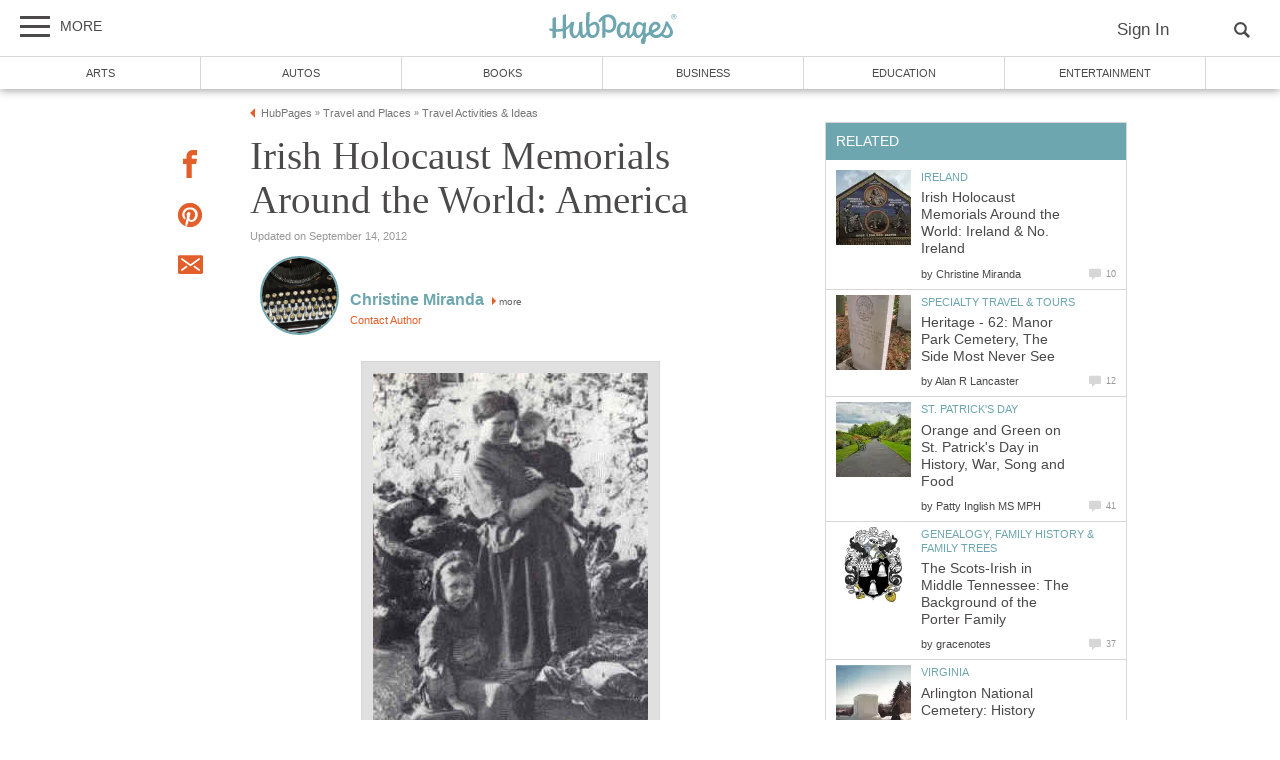

--- FILE ---
content_type: text/html; charset=UTF-8
request_url: https://hubpages.com/travel/Irish-Holocaust-Memorials-Around-the-World
body_size: 34625
content:
<!doctype html>
<html lang="en">
  <head>
    <title>Irish Holocaust Memorials Around the World: America | HubPages</title>
<link href="https://sb.scorecardresearch.com/beacon.js" rel="preconnect">
<link href="https://uid.mavencoalition.io/" rel="preconnect">
<link rel="preload" href="https://www.google-analytics.com/analytics.js" as="script" >
<link rel="preload" href="/s/site-hubs7906127.css" as="style" >

<meta http-equiv="Content-Type" content="text/html; charset=utf-8"/>

<meta name="viewport" content="width=device-width, initial-scale=1, user-scalable=yes">
<meta name="description" content="The Irish Holocaust, also known as, the Great Famine is honored in America with memorials to the millions of Irish that died or fled their beloved country between 1845 an 1852."/>
<meta name="robots" content="NOINDEX"/>
<meta name="format-detection" content="telephone=no"/>
<meta property="og:site_name" content="HubPages"/>
<meta property="fb:app_id" content="86382555399"/>
<meta property="og:description" content="The Irish Holocaust, also known as, the Great Famine is honored in America with memorials to the millions of Irish that died or fled their beloved country between 1845 an 1852."/>
<meta property="og:title" content="Irish Holocaust Memorials Around the World: America"/>
<meta property="og:image" content="https://usercontent1.hubstatic.com/7148948_f260.jpg"/>
<meta property="og:url" content="https://hubpages.com/travel/Irish-Holocaust-Memorials-Around-the-World"/>
<meta property="og:type" content="article"/>
<meta name="referrer" content="always">

<link rel="canonical"  href="https://hubpages.com/travel/Irish-Holocaust-Memorials-Around-the-World"/>

<script>var hpTrafficRecirculation = {showMavenWidget: false, logLiftigniterPageview: true, mavenChannels: []};</script><script>var hpstdata = {
hp_tracking_type: 'a',
hp_tracking_id: 3363140,
tracking: ''
};
</script><script>
window.gdprConsents = {"version":1,"user_version":1,"categories":{"features":null,"marketing":null,"stats":null},"vendors":{"features":{"googlesearch":null,"googlemaps":null,"googlecharts":null,"adsensehost":null,"youtube":null,"vimeo":null,"paypal":null,"facebooklogin":null,"maven":null},"marketing":{"adsense":null,"doubleclick":null,"indexexchange":null,"sovrn":null,"facebookads":null,"amazonads":null,"appnexus":null,"openx":null,"rubicon":null,"triplelift":null,"saymedia":null,"remarketing":null,"conversion":null},"stats":{"authoranalytics":null,"comscore":null,"amazonaffpixel":null,"clicksco":null}},"eu":false};
// polyfill-promise 8.1.0
!function(e,n){"object"==typeof exports&&"undefined"!=typeof module?n():"function"==typeof define&&define.amd?define(n):n()}(0,function(){"use strict";function e(e){var n=this.constructor;return this.then(function(t){return n.resolve(e()).then(function(){return t})},function(t){return n.resolve(e()).then(function(){return n.reject(t)})})}function n(){}function t(e){if(!(this instanceof t))throw new TypeError("Promises must be constructed via new");if("function"!=typeof e)throw new TypeError("not a function");this._state=0,this._handled=!1,this._value=undefined,this._deferreds=[],u(e,this)}function o(e,n){for(;3===e._state;)e=e._value;0!==e._state?(e._handled=!0,t._immediateFn(function(){var t=1===e._state?n.onFulfilled:n.onRejected;if(null!==t){var o;try{o=t(e._value)}catch(f){return void i(n.promise,f)}r(n.promise,o)}else(1===e._state?r:i)(n.promise,e._value)})):e._deferreds.push(n)}function r(e,n){try{if(n===e)throw new TypeError("A promise cannot be resolved with itself.");if(n&&("object"==typeof n||"function"==typeof n)){var o=n.then;if(n instanceof t)return e._state=3,e._value=n,void f(e);if("function"==typeof o)return void u(function(e,n){return function(){e.apply(n,arguments)}}(o,n),e)}e._state=1,e._value=n,f(e)}catch(r){i(e,r)}}function i(e,n){e._state=2,e._value=n,f(e)}function f(e){2===e._state&&0===e._deferreds.length&&t._immediateFn(function(){e._handled||t._unhandledRejectionFn(e._value)});for(var n=0,r=e._deferreds.length;r>n;n++)o(e,e._deferreds[n]);e._deferreds=null}function u(e,n){var t=!1;try{e(function(e){t||(t=!0,r(n,e))},function(e){t||(t=!0,i(n,e))})}catch(o){if(t)return;t=!0,i(n,o)}}var c=setTimeout;t.prototype["catch"]=function(e){return this.then(null,e)},t.prototype.then=function(e,t){var r=new this.constructor(n);return o(this,new function(e,n,t){this.onFulfilled="function"==typeof e?e:null,this.onRejected="function"==typeof n?n:null,this.promise=t}(e,t,r)),r},t.prototype["finally"]=e,t.all=function(e){return new t(function(n,t){function o(e,f){try{if(f&&("object"==typeof f||"function"==typeof f)){var u=f.then;if("function"==typeof u)return void u.call(f,function(n){o(e,n)},t)}r[e]=f,0==--i&&n(r)}catch(c){t(c)}}if(!e||"undefined"==typeof e.length)throw new TypeError("Promise.all accepts an array");var r=Array.prototype.slice.call(e);if(0===r.length)return n([]);for(var i=r.length,f=0;r.length>f;f++)o(f,r[f])})},t.resolve=function(e){return e&&"object"==typeof e&&e.constructor===t?e:new t(function(n){n(e)})},t.reject=function(e){return new t(function(n,t){t(e)})},t.race=function(e){return new t(function(n,t){for(var o=0,r=e.length;r>o;o++)e[o].then(n,t)})},t._immediateFn="function"==typeof setImmediate&&function(e){setImmediate(e)}||function(e){c(e,0)},t._unhandledRejectionFn=function(e){void 0!==console&&console&&console.warn("Possible Unhandled Promise Rejection:",e)};var l=function(){if("undefined"!=typeof self)return self;if("undefined"!=typeof window)return window;if("undefined"!=typeof global)return global;throw Error("unable to locate global object")}();"Promise"in l?l.Promise.prototype["finally"]||(l.Promise.prototype["finally"]=e):l.Promise=t});
/**
 * @format
 */

// v2 gives a 200 OK even when called from within EAA
window.mavenUID = new Promise(function(resolve) {
	function getCookie(name) {
		const value = '; ' + document.cookie;
		const parts = value.split('; ' + name + '=');
		if (parts.length === 2)
			return parts
				.pop()
				.split(';')
				.shift();
	}
	const liUid = getCookie('_ig');
	const maybeSetCookieUrl = 'https://uid.mavencoalition.io/v3' + (liUid ? '?uid=' + liUid : '');

	fetch(maybeSetCookieUrl, {
		credentials: 'include' // include the cookie in the request
	})
		.then(function(response) {
			if (response.status === 200) {
				response.json().then(function(resp) {
					resolve(resp);
				});
			} else {
				throw new Error('invalid UID service response');
			}
		})
		.catch(function(e) {
			console.warn(e);
			resolve({});
		});
});
//Unfetch 4.0.1, Copyright (c) 2017 Jason Miller, The MIT License (MIT)
self.fetch||(self.fetch=function(e,n){return n=n||{},new Promise(function(t,r){var s=new XMLHttpRequest;for(var o in s.open(n.method||"get",e,!0),n.headers)s.setRequestHeader(o,n.headers[o]);function u(){var e,n=[],t=[],r={};return s.getAllResponseHeaders().replace(/^(.*?):[^\S\n]*([\s\S]*?)$/gm,function(s,o,u){n.push(o=o.toLowerCase()),t.push([o,u]),r[o]=(e=r[o])?e+","+u:u}),{ok:2==(s.status/100|0),status:s.status,statusText:s.statusText,url:s.responseURL,clone:u,text:function(){return Promise.resolve(s.responseText)},json:function(){return Promise.resolve(s.responseText).then(JSON.parse)},blob:function(){return Promise.resolve(new Blob([s.response]))},headers:{keys:function(){return n},entries:function(){return t},get:function(e){return r[e.toLowerCase()]},has:function(e){return e.toLowerCase()in r}}}}s.withCredentials="include"==n.credentials,s.onload=function(){t(u())},s.onerror=r,s.send(n.body||null)})});
/**
 * @format
 */

function fetchScript(a, b) {
	var c = document.createElement('script'),
		d = 'https:' == document.location.protocol,
		e = false;
	c.async = true;
	c.src = a.indexOf('//') == 0 ? (d ? 'https:' : 'http:') + a : a;
	c.onload = c.onreadystatechange = function() {
		if (!e && (!this.readyState || this.readyState == 'loaded' || this.readyState == 'complete')) {
			e = true;
			if (typeof b === 'function') b.call(this);
			c.onload = c.onreadystatechange = null;
		}
	};
	var f = document.getElementsByTagName('script')[0];
	f.parentNode.insertBefore(c, f);
}

var hubpagesConsent = {
	funcs: [],
	consents: null,
	isServiceConsented: function(category, service) {
		if (!this.consents) {
			return false;
		}
		if (!this.isEU()) {
			return true;
		}

		if (!this.consents['categories'].hasOwnProperty(category)) {
			return false;
		}

		return this.consents['categories'][category];
	},

	isEU: function() {
		return this.consents && this.consents.eu === true;
	},

	needUserInput: function() {
		if (!this.consents) {
			return true;
		}
		if (this.consents['user_version'] != this.consents['version']) {
			return true;
		}

		for (k in this.consents['categories']) {
			if (this.consents['categories'][k] === null) {
				return true;
			}
		}

		return false;
	},

	getConsents: function() {
		return this.consents;
	},

	setConsents: function(obj) {
		this.consents = obj;
		this.log('Consents are:');
		this.log(obj);

		this._setCookie();

		for (var i = 0; i < this.funcs.length; i++) {
			var o = this.funcs[i];

			if (o.timesRun > 0) {
				//some can't be run more than once
				var isRerunable;
				if ('function' == typeof o.rerunable) {
					isRerunable = o.rerunable();
				} else {
					isRerunable = o.rerunable;
				}
				if (!isRerunable) {
					continue;
				}
			}

			o.timesRun++;
			if (this.isServiceConsented(o.category, o.service)) {
				this.log('User DID consent to ' + o.category + '/' + o.service);
				if (o.yesFunc) {
					o.yesFunc();
				}
			} else {
				this.log('User did NOT consent to ' + o.category + '/' + o.service);
				if (o.noFunc) {
					o.noFunc();
				}
			}
		}
	},

	_setCookie: function() {
		if (typeof jq == 'undefined' || typeof jq.cookie == 'undefined') {
			return;
		}

		jq.cookie('hpconsents', JSON.stringify(this.consents), { path: '/', domain: '.' + document.domain, expires: 365 });
	},

	runIfConsented: function(category, service, yesFunc, noFunc, rerunable) {
		if (this.needUserInput() || rerunable) {
			this.funcs.push({
				category: category,
				service: service,
				yesFunc: yesFunc,
				noFunc: noFunc,
				rerunable: rerunable,
				timesRun: 0
			});
		}

		if (this.needUserInput()) {
			//nothing
		} else if (this.isServiceConsented(category, service)) {
			this.log('User DID consent to ' + category + '/' + service);
			yesFunc();
		} else {
			this.log('User did NOT consent to ' + category + '/' + service);
			if (noFunc) {
				noFunc();
			}
		}
	},

	loadIfConsented: function(category, service, url, func, rerunable) {
		this.runIfConsented(
			category,
			service,
			function() {
				fetchScript(url, func);
			},
			null,
			rerunable
		);
	},

	log: function(str) {
		var dc = document.cookie;
		if (dc.indexOf('hp-gdpr-debug=true') > -1) {
			console.log(str);
		}
	}
};
hubpagesConsent.setConsents(window.gdprConsents);

var hubpagesSiteTracking = {
	gotAHit: function(whattype, id, referer) {
		var xmlhttp;
		var options;

		if (window.XMLHttpRequest) {
			// code for IE7+, Firefox, Chrome, Opera, Safari
			xmlhttp = new XMLHttpRequest();
		} else if (window.ActiveXObject) {
			// code for IE6, IE5
			xmlhttp = new ActiveXObject('Microsoft.XMLHTTP');
		} else {
			//alert("Your browser does not support XMLHTTP!");
			return;
		}
		xmlhttp.onreadystatechange = function() {
			if (xmlhttp.readyState == 4) {
				//alert( xmlhttp.status );
				if (xmlhttp.status == 200) {
					// call user supplied function, if there is one
					if (options != undefined && options.cb != undefined) {
						options.cb(xmlhttp.responseXML);
					}
					//alert("gotAHit: " + whattype + "|" + referer);
				}
			}
		};

		xmlhttp.open('POST', '/ctracker/', true);
		xmlhttp.setRequestHeader('Content-type', 'application/x-www-form-urlencoded');
		if (referer.length > 0 && referer.charAt(0) == '?') {
			referer = referer.replace(/^\?/, '&');
		}
		xmlhttp.send(whattype + '=' + id + referer);
	}
};

if (typeof hpstdata != 'undefined') {
	var h = hpstdata,
		s = hubpagesSiteTracking;

	s.gotAHit(h.hp_tracking_type, h.hp_tracking_id, h.tracking);
}
</script><script>
  var _comscore = _comscore || [];
  (function() {
	hubpagesConsent.runIfConsented('stats', 'comscore', function() {
	  if (hubpagesConsent.isEU())
	  {
	    _comscore.push({ c1: "2", c2: "27019031",  cs_ucfr: "1"});
	  } else {
		_comscore.push({ c1: "2", c2: "27019031"});
	  }
      var s = document.createElement("script"), el = document.getElementsByTagName("script")[0]; s.async = true;
      s.src = (document.location.protocol == "https:" ? "https://sb" : "http://b") + ".scorecardresearch.com/beacon.js?";
      el.parentNode.insertBefore(s, el);
	}, function() {
		_comscore.push({ c1: "2", c2: "27019031",  cs_ucfr: "0"});
	  var s = document.createElement("script"), el = document.getElementsByTagName("script")[0]; s.async = true;
      s.src = "https://sb.scorecardresearch.com/beacon.js";
      el.parentNode.insertBefore(s, el);
	});
  })();
</script>

<script>/*! LAB.js (LABjs :: Loading And Blocking JavaScript) [Error Handling Fork]
    Error Handling Fork https://github.com/jasonhinkle/LABjs-eh
    v2.0.3 (c) Kyle Simpson
    MIT License
*/
(function(global){var _$LAB=global.$LAB,_UseLocalXHR="UseLocalXHR",_AlwaysPreserveOrder="AlwaysPreserveOrder",_AllowDuplicates="AllowDuplicates",_CacheBust="CacheBust",_Debug="Debug",_BasePath="BasePath",_ErrorHandler="ErrorHandler",root_page=/^[^?#]*\//.exec(location.href)[0],root_domain=/^\w+\:\/\/\/?[^\/]+/.exec(root_page)[0],append_to=document.head||document.getElementsByTagName("head"),opera_or_gecko=(global.opera&&Object.prototype.toString.call(global.opera)=="[object Opera]")||("MozAppearance"in document.documentElement.style),log_msg=function(){},log_error=log_msg,test_script_elem=document.createElement("script"),explicit_preloading=typeof test_script_elem.preload=="boolean",real_preloading=explicit_preloading||(test_script_elem.readyState&&test_script_elem.readyState=="uninitialized"),script_ordered_async=!real_preloading&&test_script_elem.async===true,xhr_or_cache_preloading=!real_preloading&&!script_ordered_async&&!opera_or_gecko;if(global.console&&global.console.log){if(!global.console.error)global.console.error=global.console.log;log_msg=function(msg){global.console.log(msg)};log_error=function(msg,err){global.console.error(msg,err)}}function is_func(func){return Object.prototype.toString.call(func)=="[object Function]"}function is_array(arr){return Object.prototype.toString.call(arr)=="[object Array]"}function canonical_uri(src,base_path){var absolute_regex=/^\w+\:\/\//;if(/^\/\/\/?/.test(src)){src=location.protocol+src}else if(!absolute_regex.test(src)&&src.charAt(0)!="/"){src=(base_path||"")+src}return absolute_regex.test(src)?src:((src.charAt(0)=="/"?root_domain:root_page)+src)}function merge_objs(source,target){for(var k in source){if(source.hasOwnProperty(k)){target[k]=source[k]}}return target}function check_chain_group_scripts_ready(chain_group){var any_scripts_ready=false;for(var i=0;i<chain_group.scripts.length;i++){if(chain_group.scripts[i].ready&&chain_group.scripts[i].exec_trigger){any_scripts_ready=true;chain_group.scripts[i].exec_trigger();chain_group.scripts[i].exec_trigger=null}}return any_scripts_ready}function create_script_load_listener(elem,registry_item,flag,onload){elem.onload=elem.onreadystatechange=function(){if((elem.readyState&&elem.readyState!="complete"&&elem.readyState!="loaded")||registry_item[flag])return;elem.onload=elem.onreadystatechange=null;onload()}}function script_executed(registry_item){registry_item.ready=registry_item.finished=true;for(var i=0;i<registry_item.finished_listeners.length;i++){registry_item.finished_listeners[i]()}registry_item.ready_listeners=[];registry_item.finished_listeners=[]}function request_script(chain_opts,script_obj,registry_item,onload,preload_this_script){setTimeout(function(){var script,src=script_obj.real_src,xhr;if("item"in append_to){if(!append_to[0]){setTimeout(arguments.callee,25);return}append_to=append_to[0]}script=document.createElement("script");if(script_obj.type)script.type=script_obj.type;if(script_obj.charset)script.charset=script_obj.charset;if(preload_this_script){if(real_preloading){if(chain_opts[_Debug])log_msg("start script preload: "+src);registry_item.elem=script;if(explicit_preloading){script.preload=true;script.onpreload=onload}else{script.onreadystatechange=function(){if(script.readyState=="loaded")onload()}}script.src=src}else if(preload_this_script&&src.indexOf(root_domain)==0&&chain_opts[_UseLocalXHR]){xhr=new XMLHttpRequest();if(chain_opts[_Debug])log_msg("start script preload (xhr): "+src);xhr.onreadystatechange=function(){if(xhr.readyState==4){xhr.onreadystatechange=function(){};registry_item.text=xhr.responseText+"\n//@ sourceURL="+src;onload()}};xhr.open("GET",src);xhr.send()}else{if(chain_opts[_Debug])log_msg("start script preload (cache): "+src);script.type="text/cache-script";create_script_load_listener(script,registry_item,"ready",function(){append_to.removeChild(script);onload()});script.src=src;append_to.insertBefore(script,append_to.firstChild)}}else if(script_ordered_async){if(chain_opts[_Debug])log_msg("start script load (ordered async): "+src);script.async=false;create_script_load_listener(script,registry_item,"finished",onload);script.src=src;append_to.insertBefore(script,append_to.firstChild)}else{if(chain_opts[_Debug])log_msg("start script load: "+src);create_script_load_listener(script,registry_item,"finished",onload);script.src=src;append_to.insertBefore(script,append_to.firstChild)}},0)}function create_sandbox(){var global_defaults={},can_use_preloading=real_preloading||xhr_or_cache_preloading,queue=[],registry={},instanceAPI;global_defaults[_UseLocalXHR]=true;global_defaults[_AlwaysPreserveOrder]=false;global_defaults[_AllowDuplicates]=false;global_defaults[_CacheBust]=false;global_defaults[_Debug]=false;global_defaults[_BasePath]="";global_defaults[_ErrorHandler]=function(err){};function execute_preloaded_script(chain_opts,script_obj,registry_item){var script;function preload_execute_finished(){if(script!=null){script=null;script_executed(registry_item)}}if(registry[script_obj.src].finished)return;if(!chain_opts[_AllowDuplicates])registry[script_obj.src].finished=true;script=registry_item.elem||document.createElement("script");if(script_obj.type)script.type=script_obj.type;if(script_obj.charset)script.charset=script_obj.charset;create_script_load_listener(script,registry_item,"finished",preload_execute_finished);if(registry_item.elem){registry_item.elem=null}else if(registry_item.text){script.onload=script.onreadystatechange=null;script.text=registry_item.text}else{script.src=script_obj.real_src}append_to.insertBefore(script,append_to.firstChild);if(registry_item.text){preload_execute_finished()}}function do_script(chain_opts,script_obj,chain_group,preload_this_script){var registry_item,registry_items,ready_cb=function(){script_obj.ready_cb(script_obj,function(){execute_preloaded_script(chain_opts,script_obj,registry_item)})},finished_cb=function(){script_obj.finished_cb(script_obj,chain_group)};script_obj.src=canonical_uri(script_obj.src,chain_opts[_BasePath]);script_obj.real_src=script_obj.src+(chain_opts[_CacheBust]?((/\?.*$/.test(script_obj.src)?"&_":"?_")+~~(Math.random()*1E9)+"="):"");if(!registry[script_obj.src])registry[script_obj.src]={items:[],finished:false};registry_items=registry[script_obj.src].items;if(chain_opts[_AllowDuplicates]||registry_items.length==0){registry_item=registry_items[registry_items.length]={ready:false,finished:false,ready_listeners:[ready_cb],finished_listeners:[finished_cb]};request_script(chain_opts,script_obj,registry_item,((preload_this_script)?function(){registry_item.ready=true;for(var i=0;i<registry_item.ready_listeners.length;i++){registry_item.ready_listeners[i]()}registry_item.ready_listeners=[]}:function(){script_executed(registry_item)}),preload_this_script)}else{registry_item=registry_items[0];if(registry_item.finished){finished_cb()}else{registry_item.finished_listeners.push(finished_cb)}}}function create_chain(){var chainedAPI,chain_opts=merge_objs(global_defaults,{}),chain=[],exec_cursor=0,scripts_currently_loading=false,group;function chain_script_ready(script_obj,exec_trigger){if(chain_opts[_Debug])log_msg("script preload finished: "+script_obj.real_src);script_obj.ready=true;script_obj.exec_trigger=exec_trigger;advance_exec_cursor()}function chain_script_executed(script_obj,chain_group){if(chain_opts[_Debug])log_msg("script execution finished: "+script_obj.real_src);script_obj.ready=script_obj.finished=true;script_obj.exec_trigger=null;for(var i=0;i<chain_group.scripts.length;i++){if(!chain_group.scripts[i].finished)return}chain_group.finished=true;advance_exec_cursor()}function advance_exec_cursor(){while(exec_cursor<chain.length){if(is_func(chain[exec_cursor])){if(chain_opts[_Debug])log_msg("$LAB.wait() executing: "+chain[exec_cursor]);try{chain[exec_cursor++]()}catch(err){chain_opts[_ErrorHandler](err);if(chain_opts[_Debug])log_error("$LAB.wait() error caught: ",err)}continue}else if(!chain[exec_cursor].finished){if(check_chain_group_scripts_ready(chain[exec_cursor]))continue;break}exec_cursor++}if(exec_cursor==chain.length){scripts_currently_loading=false;group=false}}function init_script_chain_group(){if(!group||!group.scripts){chain.push(group={scripts:[],finished:true})}}chainedAPI={script:function(){for(var i=0;i<arguments.length;i++){(function(script_obj,script_list){var splice_args;if(!is_array(script_obj)){script_list=[script_obj]}for(var j=0;j<script_list.length;j++){init_script_chain_group();script_obj=script_list[j];if(is_func(script_obj))script_obj=script_obj();if(!script_obj)continue;if(is_array(script_obj)){splice_args=[].slice.call(script_obj);splice_args.unshift(j,1);[].splice.apply(script_list,splice_args);j--;continue}if(typeof script_obj=="string")script_obj={src:script_obj};script_obj=merge_objs(script_obj,{ready:false,ready_cb:chain_script_ready,finished:false,finished_cb:chain_script_executed});group.finished=false;group.scripts.push(script_obj);do_script(chain_opts,script_obj,group,(can_use_preloading&&scripts_currently_loading));scripts_currently_loading=true;if(chain_opts[_AlwaysPreserveOrder])chainedAPI.wait()}})(arguments[i],arguments[i])}return chainedAPI},wait:function(){if(arguments.length>0){for(var i=0;i<arguments.length;i++){chain.push(arguments[i])}group=chain[chain.length-1]}else group=false;advance_exec_cursor();return chainedAPI}};return{script:chainedAPI.script,wait:chainedAPI.wait,setOptions:function(opts){merge_objs(opts,chain_opts);return chainedAPI}}}instanceAPI={setGlobalDefaults:function(opts){merge_objs(opts,global_defaults);return instanceAPI},setOptions:function(){return create_chain().setOptions.apply(null,arguments)},script:function(){return create_chain().script.apply(null,arguments)},wait:function(){return create_chain().wait.apply(null,arguments)},queueScript:function(){queue[queue.length]={type:"script",args:[].slice.call(arguments)};return instanceAPI},queueWait:function(){queue[queue.length]={type:"wait",args:[].slice.call(arguments)};return instanceAPI},runQueue:function(){var $L=instanceAPI,len=queue.length,i=len,val;for(;--i>=0;){val=queue.shift();$L=$L[val.type].apply(null,val.args)}return $L},noConflict:function(){global.$LAB=_$LAB;return instanceAPI},sandbox:function(){return create_sandbox()}};return instanceAPI}global.$LAB=create_sandbox();(function(addEvent,domLoaded,handler){if(document.readyState==null&&document[addEvent]){document.readyState="loading";document[addEvent](domLoaded,handler=function(){document.removeEventListener(domLoaded,handler,false);document.readyState="complete"},false)}})("addEventListener","DOMContentLoaded")})(this);
</script><script>$LAB.setGlobalDefaults({'ErrorHandler': function(err) { console.log(err); throw err; }});  var LABqueue = $LAB.script('https://ajax.googleapis.com/ajax/libs/jquery/3.2.1/jquery.min.js').wait(function() { jq = $.noConflict(); })
.script('/s/ss7906127.js')
;
</script><script>(function(i,s,o,g,r,a,m){i['GoogleAnalyticsObject']=r;i[r]=i[r]||function(){
(i[r].q=i[r].q||[]).push(arguments)},i[r].l=1*new Date();a=s.createElement(o),
m=s.getElementsByTagName(o)[0];a.async=1;a.src=g;m.parentNode.insertBefore(a,m)
 })(window,document,'script','https://www.google-analytics.com/analytics.js','ga');var customDimensions = {"dimension21":"hubpages.com","dimension22":"hubpages.com","dimension42":"0","dimension11":"Web","dimension23":"lifestyle","dimension29":"0","dimension30":"hp-christinemiranda","dimension31":"hp-christinemiranda","dimension44":"article"};
function fireMavenUA(resp) {
	var mavenUID = resp.uid; // This may be false, which is acceptable.
	ga('create', 'UA-126130613-1', 'auto', {'name': 'mavenTracker'});
	ga('mavenTracker.set', 'anonymizeIp', true);
	if (hubpagesConsent.isEU()) { ga('mavenTracker.set', 'displayFeaturesTask', null); }
	if (mavenUID) {
		ga('mavenTracker.set', 'userId', mavenUID);
		window.customDimensions['dimension29'] = '1';
	}
	if (resp.isDemonetized) {
		window.customDimensions['dimension32'] = resp.demonetizedReason || 'Unknown';
	} else {
		window.customDimensions['dimension32'] = '0';
	}
	ga('mavenTracker.send', 'pageview', Object.assign({},window.customDimensions));
}

if (window.mavenUID) {
	window.mavenUID.then(function(resp) {
		fireMavenUA(resp);
	});
}
	ga('create', 'UA-286186-1', 'hubpages.com', {'name': 'siteTracker'});
	ga('siteTracker.set', 'anonymizeIp', true);
	if (hubpagesConsent.isEU()) { ga('siteTracker.set', 'displayFeaturesTask', null); }
	ga('siteTracker.send', 'pageview');
	window.gaSiteTracker = 'siteTracker.';
</script>

<link rel="stylesheet" type="text/css" href="/s/site-bases7906127.css"/>
<link rel="stylesheet" type="text/css" href="/s/site-hubs7906127.css"/>

<style>
.svglogo.hubpages-logo32 { width: 130px; height: 32px;}
.svglogo.hubpages-logo30 { width: 122px; height: 30px;}
</style>
    
  </head>
<body class="use-sourcepoint use-sourcepoint-ccpa no-ads hubpages fully-responsive article hub hubpage mobile turbo-ads jwtest-enabled" data-jw-domainkey="u0yyLa4d"  data-articleId="3363140"  data-siteId="0"  data-siteDomain="hubpages.com"  data-sourcepointId="4111" >

<!-- symbols (14133 bytes) -->
<svg id="svg-definitions">
<symbol id="solidbubble" viewBox="0 0 16 16"><path d="M14.5 1c0.825 0 1.5 0.675 1.5 1.5v8c0 0.825-0.675 1.5-1.5 1.5h-5.7l-4.8 4v-4h-2.5c-0.825 0-1.5-0.675-1.5-1.5v-8c0-0.825 0.675-1.5 1.5-1.5h13z"></path></symbol>
<symbol id="banner" viewBox="0 0 16 16"><path d="M 14,13.5 14,8 14,4.746 14,0 0.01911904,0.00937684 0,13.5 7,11 z"/></symbol>
<symbol id="info" viewBox="0 0 16 16"><path d="M8 0c-4.418 0-8 3.582-8 8s3.582 8 8 8 8-3.582 8-8-3.582-8-8-8zM7 3.75c0-0.413 0.338-0.75 0.75-0.75h0.5c0.412 0 0.75 0.337 0.75 0.75v0.5c0 0.412-0.338 0.75-0.75 0.75h-0.5c-0.412 0-0.75-0.338-0.75-0.75v-0.5zM10 13h-4v-1h1v-4h-1v-1h3v5h1v1z"></path></symbol>
<symbol id="close" viewBox="0 0 16 16"><path d="M8 0C3.582 0 0 3.582 0 8s3.582 8 8 8 8-3.582 8-8-3.582-8-8-8zm4 10.5L10.5 12 8 9.5 5.5 12 4 10.5 6.5 8 4 5.5 5.5 4 8 6.5 10.5 4 12 5.5 9.5 8l2.5 2.5z" id="path4" /><path style="fill:#ffffff;fill-opacity:1;stroke:none" d="M 4.7416778,11.256982 4.0139787,10.52702 5.2680239,9.2743493 6.5220689,8.0216785 5.2675619,6.7658667 4.0130548,5.5100549 4.7593047,4.7661189 5.5055547,4.0221829 6.759557,5.274811 8.0135593,6.5274391 9.2679433,5.2744298 10.522327,4.0214206 11.250454,4.7495467 11.97858,5.4776729 10.72557,6.7320567 9.4725609,7.9864407 10.725579,9.2408334 11.978597,10.495226 11.232834,11.240988 10.487072,11.986751 9.234036,10.732341 7.9810005,9.4779311 6.7251887,10.732438 5.4693769,11.986945 4.7416778,11.256982 z" id="path3015"/></symbol>
<symbol id="flag" viewBox="0 0 16 16"><path d="M0 0h2v16h-2v-16z"></path><path d="M3 1v8h12.5l-4-4 4-4z"></path></symbol>
<symbol id="hubpages-h" viewBox="0 0 16 16"><path d="M13.757 6.636c-.448.448-.96.832-1.44 1.152V.11c0-.352-2.078.224-2.205.544v8.253c-1.343.48-2.814.704-4.35.672V1.933c0-.352-2.078.223-2.206.543V9.42c-.575-.065-1.183-.193-1.79-.32-.416-.097-.544 1.375 0 1.503.64.128 1.215.256 1.79.32v4.542c0 .384 2.207-.256 2.207-.576v-3.743c1.663.032 3.1-.192 4.35-.576v5.31c0 .385 2.205-.255 2.205-.575v-5.79c.8-.544 1.503-1.184 2.046-1.92.192-.287-.35-1.215-.607-.96z"></path></symbol>
<symbol id="quotes-left" viewBox="0 0 16 16"><path d="M3.516 7c1.933 0 3.5 1.567 3.5 3.5s-1.567 3.5-3.5 3.5-3.5-1.567-3.5-3.5l-0.016-0.5c0-3.866 3.134-7 7-7v2c-1.336 0-2.591 0.52-3.536 1.464-0.182 0.182-0.348 0.375-0.497 0.578 0.179-0.028 0.362-0.043 0.548-0.043zM12.516 7c1.933 0 3.5 1.567 3.5 3.5s-1.567 3.5-3.5 3.5-3.5-1.567-3.5-3.5l-0.016-0.5c0-3.866 3.134-7 7-7v2c-1.336 0-2.591 0.52-3.536 1.464-0.182 0.182-0.348 0.375-0.497 0.578 0.179-0.028 0.362-0.043 0.549-0.043z"></path></symbol>
<symbol id="new-tab" viewBox="0 0 16 16"><path d="M11 13h-8v-8h4.5l2-2h-8.5v12h12v-8.5l-2 2v4.5z"></path><path d="M16 0h-6.5l2.5 2.5-7.5 7.5 1.5 1.5 7.5-7.5 2.5 2.5v-6.5z"></path></symbol>
<symbol id="amazon" viewBox="0 0 16 16"><path d="M14.463 13.831c-1.753 1.294-4.291 1.981-6.478 1.981-3.066 0-5.825-1.131-7.912-3.019-0.163-0.147-0.019-0.35 0.178-0.234 2.253 1.313 5.041 2.1 7.919 2.1 1.941 0 4.075-0.403 6.041-1.238 0.294-0.125 0.544 0.197 0.253 0.409z"></path><path d="M15.191 13c-0.225-0.287-1.481-0.137-2.047-0.069-0.172 0.019-0.197-0.128-0.044-0.238 1.003-0.703 2.647-0.5 2.838-0.266 0.194 0.238-0.050 1.884-0.991 2.672-0.144 0.122-0.281 0.056-0.219-0.103 0.216-0.528 0.688-1.709 0.463-1.997z"></path><path d="M11.053 11.838l0.003 0.003c0.387-0.341 1.084-0.95 1.478-1.278 0.156-0.125 0.128-0.334 0.006-0.509-0.353-0.488-0.728-0.884-0.728-1.784v-3c0-1.272 0.088-2.438-0.847-3.313-0.738-0.706-1.963-0.956-2.9-0.956-1.831 0-3.875 0.684-4.303 2.947-0.047 0.241 0.131 0.369 0.287 0.403l1.866 0.203c0.175-0.009 0.3-0.181 0.334-0.356 0.159-0.778 0.813-1.156 1.547-1.156 0.397 0 0.847 0.144 1.081 0.5 0.269 0.397 0.234 0.938 0.234 1.397v0.25c-1.116 0.125-2.575 0.206-3.619 0.666-1.206 0.522-2.053 1.584-2.053 3.147 0 2 1.259 3 2.881 3 1.369 0 2.116-0.322 3.172-1.403 0.35 0.506 0.463 0.753 1.103 1.284 0.147 0.078 0.328 0.072 0.456-0.044zM9.113 7.144c0 0.75 0.019 1.375-0.359 2.041-0.306 0.544-0.791 0.875-1.331 0.875-0.737 0-1.169-0.563-1.169-1.394 0-1.641 1.472-1.938 2.863-1.938v0.416z"></path></symbol>
<symbol id="disclaimer" viewBox="0 0 96 96">
	<circle cx="50" cy="50" r="40" stroke="#4B4949" stroke-width="6" fill="white"/>
 	<line x1="26" y1="50" x2="74" y2="50" stroke="#4B4949" stroke-width="6"/>
</symbol>
<symbol id="trash" viewBox="0 0 16 16"><path d="M2 5v10c0 0.55 0.45 1 1 1h9c0.55 0 1-0.45 1-1v-10h-11zM5 14h-1v-7h1v7zM7 14h-1v-7h1v7zM9 14h-1v-7h1v7zM11 14h-1v-7h1v7z"></path><path d="M13.25 2h-3.25v-1.25c0-0.412-0.338-0.75-0.75-0.75h-3.5c-0.412 0-0.75 0.338-0.75 0.75v1.25h-3.25c-0.413 0-0.75 0.337-0.75 0.75v1.25h13v-1.25c0-0.413-0.338-0.75-0.75-0.75zM9 2h-3v-0.987h3v0.987z"></path></symbol>
<symbol id="hubpages-logo" viewBox="0 0 260 64"><path d="M252.8 10.2c-.1-.1-.3-.2-.5-.3.5 0 .9-.2 1.2-.5.3-.3.5-.7.5-1.1 0-.3-.1-.6-.3-.9-.2-.3-.4-.5-.7-.6-.3-.1-.8-.2-1.5-.2h-2v5.9h.9V10h.6c.3 0 .6.1.8.2.2.2.6.6 1 1.4l.5.9h1.2l-.7-1.2c-.5-.5-.8-.9-1-1.1zm-1.3-1h-1.1V7.4h1.1c.5 0 .8 0 1 .1.2.1.3.2.4.3.1.1.1.3.1.5 0 .3-.1.5-.3.6-.3.2-.6.3-1.2.3z"/><path d="M256.5 6.7c-.5-.9-1.2-1.5-2-2-.9-.5-1.8-.7-2.7-.7-.9 0-1.8.2-2.7.7-.9.5-1.6 1.1-2 2-.5.9-.7 1.8-.7 2.7 0 .9.2 1.8.7 2.7.5.9 1.2 1.5 2 2 .9.5 1.8.7 2.7.7.9 0 1.8-.2 2.7-.7.9-.5 1.5-1.2 2-2 .5-.9.7-1.8.7-2.7.1-.9-.2-1.8-.7-2.7zm-.7 5c-.4.7-1 1.3-1.7 1.7-.7.4-1.5.6-2.3.6-.8 0-1.5-.2-2.3-.6-.7-.4-1.3-1-1.7-1.7-.4-.7-.6-1.5-.6-2.3 0-.8.2-1.6.6-2.3.4-.7 1-1.3 1.7-1.7.7-.4 1.5-.6 2.2-.6.8 0 1.5.2 2.2.6.7.4 1.3 1 1.7 1.7.4.7.6 1.5.6 2.3.2.9 0 1.6-.4 2.3zM93.4 19.4c-3.9 0-8.1 3.1-10.8 5.9v-.5c0-11.7 1-19.8 1-24.4 0-1.1-6.8.6-6.9 1.8 0 1.2-.7 9.3-.7 16.6 0 8.2.3 14.7 1 19.6 0 3.1-3.4 7.9-7.1 7.9 0 0-1.6-10.5-1.1-26.6 0-1.1-6.9.8-6.9 1.8 0 .6.1 4.9.2 8.8 0 9.8-3.9 17-7.5 17-2.2 0-4.5-2.9-4.5-9.8 0-8.7 2.5-13.9 2.5-16.2 0-.9-1.5-1.6-5.9-1.6-.3 0-.7.3-1 1v.1c-2.5 4.5-5.8 7.6-9.6 9.7V5c0-1.1-6.4.7-6.8 1.7v26.4c-4.3 1.1-8.8 1.4-13.3 1.2V10.7c0-1.1-6.4.7-6.8 1.7v21.3c-1.9-.3-3.7-.6-5.5-1-1.2-.3-1.7 4.2 0 4.6 1.8.5 3.7.9 5.5 1.2v13.7c0 1.1 6.8-.8 6.8-1.8V39.3c4.6.3 9.2 0 13.3-1v15c0 1.1 6.8-.8 6.8-1.8V35.8c2.9-1.5 5.4-3.5 7.4-6.1-.2 2.2-.4 4.8-.4 7.8 0 7.8 4.6 15.3 10.1 15.3 3.9 0 7.5-3.6 9.7-8.7 1.5 6.9 4.7 8 7.2 8 3.9 0 6.6-3.6 8.1-7.3 1.8 5.1 4.9 7.3 10 7.3 10.8 0 14.9-9.8 14.9-18.5.4-8.9-4.2-14.2-9.7-14.2zm-4.8 26.9c-1.4 0-4.9-.6-5.8-15.2.9-.9 5.4-6 10-6 1.1 0 4.2 1.5 4.3 8.4 0 9.5-3.1 12.8-8.5 12.8zm147-27.8c-4.3 17.8-11.3 27.6-19 27.6-2.5 0-5.4-1.2-7.1-3.7 7.6-3.7 15.6-8.2 15.6-14.3 0-3.2-4-8.8-10.5-8.8-3.6 0-13.2 4.8-13.2 17.2 0 1.3.2 2.5.4 3.6-2.3 1.3-4.5 2.6-6.3 4 0-.1 0-.1-.1-.1-.6-6.8-.3-8.1.7-18.7v-.4c0-.2 0-.5.1-.7.1-.8.1-1.6.2-2.5.1-1.1-6.5-.9-6.5 1.1V24c-2.1-2.7-5.1-4.5-8.1-4.5-4.1 0-12.3 5.1-12.3 17.4 0 4.7-4.1 10.1-6.3 10.1 0 0-.5-6.2.6-25.2.1-1.1-6.5-.9-6.5 1.1v.6c-2.1-2.4-4.9-4-7.7-4-4.1 0-12.3 5.1-12.3 17.4 0 7.8 4.6 15.3 10.1 15.3 3.7 0 7.5-3.3 10-8 .1 5.9 2.8 8.2 5.7 8.2 2.9 0 5.9-3.6 7.9-7.5 1.8 4.3 5 7.4 8.5 7.4 3.7 0 7.4-3.2 9.9-7.8 0 1.7.1 3.5.2 5.5-2.1 2.7-3.9 5.8-3.9 8.2 0 4.1 1.3 6.2 4.7 6.2 3 0 5.7-3.4 5.4-13.1.6-2 3.9-3.9 8-5.9 2.9 4.3 7.7 6.8 12.6 6.8 4.1 0 7.7-1.5 11-4.6 2.1 2.3 5.4 4.6 9.8 4.6 5.5 0 12.8-3.2 12.8-11.7s-9.6-16.5-9.6-20.7l-4.8-1.3zm-86.8 28c-2.2 0-4.5-2.9-4.5-9.8 0-8.8 3.5-11.7 7.3-11.7 2 0 5.2 3 5.8 3.6v2.1c-.6 8.9-5.3 15.8-8.6 15.8zm32.1 0c-2.2 0-4.5-2.9-4.5-9.8 0-8.8 3.5-11.7 7.3-11.7 2.2 0 5.9 3.7 5.9 3.7 0 9.8-5.1 17.8-8.7 17.8zm26.9-10.2c0-7.2 3.7-11.4 6.9-11.4 2.8 0 4.4 1.9 4.4 3.9 0 2.4-5.3 5-11.2 8-.1-.1-.1-.3-.1-.5zm29.5 10.4c-2.9 0-5.3-1.1-7-2.4 3-4 5.6-9.6 7.7-16.9 2.5 4.1 5.9 7.6 5.9 12.4 0 4.5-4.1 6.9-6.6 6.9zm-117.1-42c-12.7 0-19.2 12.4-19.4 13.6 0 0 1.9 2.5 3.2 2.2.7-.1 2.1-2.5 4.5-4.9l.1 36c0 1.1 6.6-.8 6.6-1.7V39.2c1.8 1.2 4.2 2.4 6.8 2.4 9.6 0 14.9-9.1 14.9-17.9-.1-13.6-8.4-19-16.7-19zm1.7 31.2c-2.4 0-4.9-.8-6.8-1.6V11.2c1.4-.5 2.9-.8 4.6-.8 5.6 0 10.8 4 10.8 14.5 0 6.3-3.2 11-8.6 11z"/></symbol>
<symbol id="search-magnify" viewBox="0 0 36 36"><path d="M35.525 31.228l-8.88-8.882c1.444-2.238 2.298-4.895 2.298-7.752C28.943 6.684 22.505.25 14.597.25 6.687.25.254 6.686.254 14.595c0 7.91 6.433 14.344 14.343 14.344 2.856 0 5.513-.85 7.752-2.294l8.88 8.88c.294.297.78.297 1.075 0l3.22-3.22c.3-.296.3-.78 0-1.076zM4.81 14.593c0-5.396 4.39-9.788 9.788-9.788 5.398 0 9.787 4.392 9.787 9.788 0 5.398-4.39 9.79-9.787 9.79-5.398 0-9.788-4.392-9.788-9.79z"/></symbol>
<symbol id="bell" viewBox="0 0 16 16"><path d="M16 13c-1.657 0-3-1.343-3-3v-4.455c0-2.199-1.718-4.033-4-4.454v-1.091h-2v1.091c-2.282 0.421-4 2.255-4 4.454v4.455c0 1.657-1.343 3-3 3v1h6.712c-0.081 0.178-0.127 0.377-0.127 0.586 0 0.781 0.633 1.414 1.414 1.414s1.414-0.633 1.414-1.414c0-0.209-0.045-0.407-0.127-0.586h6.713v-1z"></path></symbol>
<symbol id="question" viewBox="0 0 16 16"><path d="M9 12c0 0.552-0.448 1-1 1s-1-0.448-1-1 0.448-1 1-1 1 0.448 1 1z"></path><path d="M8 0c-4.418 0-8 3.582-8 8s3.582 8 8 8 8-3.582 8-8-3.582-8-8-8zM8 14.5c-3.59 0-6.5-2.91-6.5-6.5s2.91-6.5 6.5-6.5 6.5 2.91 6.5 6.5-2.91 6.5-6.5 6.5z"></path><path d="M8 10.004c-0.414 0-0.75-0.336-0.75-0.75v-0.5c0-0.525 0.203-0.998 0.602-1.404 0.295-0.3 0.653-0.525 0.999-0.742 0.712-0.447 1.024-0.687 1.024-1.107 0-0.457-0.264-0.762-0.485-0.938-0.355-0.282-0.849-0.437-1.39-0.437-0.821 0-1.559 0.548-1.796 1.333-0.12 0.397-0.538 0.621-0.934 0.502s-0.621-0.538-0.502-0.934c0.205-0.68 0.631-1.291 1.2-1.721 0.589-0.445 1.292-0.68 2.031-0.68 0.878 0 1.703 0.271 2.322 0.762 0.679 0.539 1.053 1.289 1.053 2.113 0 1.293-0.998 1.92-1.726 2.377-0.611 0.384-0.899 0.596-0.899 0.876v0.5c0 0.414-0.336 0.75-0.75 0.75z"></path></symbol>
<symbol id="maven-key" viewBox="0 0 367 512"><path d="M194.9 264.1l80.5-80.5-91.8-92-92 92 80.5 80.5v156.2h23v-15.5h30.6v-23.6h-17.1v-23.3h17.1v-23.6h-30.6v-70.4h-.2v.2zm-70.3-80.3l59.4-59.4 59.4 59.4-23.4 23.4-36-36-36 36-23.4-23.4zm59.3 59.3l-27.5-27.5 27.5-27.5 27.5 27.5-27.5 27.5z"/></symbol>
<symbol id="maven-channel" viewBox="0 0 288 60"><path id="path3" d="M18.8,31.3l14.7-14.7L16.8,0L0,16.7l14.7,14.7v28.4h4.2V57h5.5v-4.2h-3.1v-4.2h3.1v-4.2h-5.5L18.8,31.3L18.8,31.3L18.8,31.3 z M6.1,16.7L16.8,5.9l10.7,10.7l-4.2,4.2l-6.5-6.5l-6.5,6.5L6.1,16.7z M16.8,27.5l-4.9-5.1l4.9-4.9l4.9,4.9L16.8,27.5z" /><path id="path7" d="M55.4,34.4l-8.1,17.8h2l2-4.6H61l2,4.6h2.1l-8.1-17.8H55.4z M52.3,45.8l4-9l4,9H52.3z" /><polygon id="polygon9" points="82.3,42.1 77.7,34.5 73.4,34.5 73.4,52.3 77.2,52.3 77.2,40.8 82.1,48.3 82.3,48.3 87.3,40.7 87.3,52.3 91.1,52.3 91.1,34.5 86.9,34.5 " /><path id="path11" d="M99.9,34.4l-7.4,17.8h3.9l1.5-3.9h7.5l1.5,3.9h4l-7.6-17.8H99.9z M99.4,44.8l2.4-5.7l2.4,5.7H99.4z" /><polygon id="polygon13" points="118.1,47 113.5,34.5 109.2,34.5 116.4,52.4 119.9,52.4 127,34.5 122.8,34.5 " /><polygon id="polygon15" points="132.1,44.9 140.5,44.9 140.5,41.6 132.1,41.6 132.1,38 141.5,38 141.5,34.5 128.2,34.5 128.1,34.5 128.1,52.2 141.6,52.2 141.6,48.7 132.1,48.7 " /><polygon id="polygon17" points="155.9,45.4 147.7,34.5 144.1,34.5 144,34.5 144,52.3 147.9,52.3 147.9,41 156.5,52.3 159.7,52.3 159.7,34.5 155.9,34.5 " /><path id="path19" d="M177.6,50.8c-3.9,0-6.8-3.2-6.8-7.3v-0.1c0-4.1,3-7.3,6.8-7.3c2.4,0,4,1.1,5.5,2.5l1.3-1.4c-1.7-1.5-3.7-2.8-6.8-2.8 c-5.2,0-9,4.1-9,9.1s3.8,9.1,8.9,9.1c3.3,0,5.2-1.3,7.1-3.2l-1.3-1.3C181.7,49.9,180.1,50.8,177.6,50.8z" /><polygon id="polygon21" points="199,42.4 188.8,42.4 188.8,34.5 186.8,34.5 186.8,52.3 188.8,52.3 188.8,44.3 199,44.3 199,52.3 200.9,52.3 200.9,34.5 199,34.5 " /><path id="path23" d="M211.1,34.4L203,52.3h2l2-4.6h9.6l2,4.6h2.1l-8.1-17.8H211.1z M208,45.8l4-9l4,9H208z" /><polygon id="polygon25" points="236.1,48.7 224.9,34.5 223.1,34.5 223.1,52.3 225,52.3 225,37.8 236.5,52.3 238,52.3 238,34.5 236.1,34.5 " /><polygon id="polygon27" points="254.9,48.7 243.7,34.5 241.9,34.5 241.9,52.3 243.8,52.3 243.8,37.8 255.3,52.3 256.8,52.3 256.8,34.5 254.9,34.5 " /><polygon id="polygon29" points="262.8,44.1 272.4,44.1 272.4,42.3 262.8,42.3 262.8,36.3 273.6,36.3 273.6,34.5 260.7,34.5 260.7,52.1 273.7,52.1 273.7,50.2 262.8,50.2 " /><polygon id="polygon31" points="278.1,50.4 278.1,34.5 276.1,34.5 276.1,52.3 288,52.3 288,50.4 " /></symbol>
<symbol id="facebook" viewBox="0 0 16 16"><path d="M9.5 3h2.5v-3h-2.5c-1.93 0-3.5 1.57-3.5 3.5v1.5h-2v3h2v8h3v-8h2.5l0.5-3h-3v-1.5c0-0.271 0.229-0.5 0.5-0.5z"></path></symbol>
<symbol id="pinterest" viewBox="0 0 16 16"><path d="M8 1.069c-3.828 0-6.931 3.103-6.931 6.931 0 2.938 1.828 5.444 4.406 6.453-0.059-0.547-0.116-1.391 0.025-1.988 0.125-0.541 0.813-3.444 0.813-3.444s-0.206-0.416-0.206-1.028c0-0.963 0.559-1.684 1.253-1.684 0.591 0 0.878 0.444 0.878 0.975 0 0.594-0.378 1.484-0.575 2.306-0.166 0.691 0.344 1.253 1.025 1.253 1.231 0 2.178-1.3 2.178-3.175 0-1.659-1.194-2.819-2.894-2.819-1.972 0-3.128 1.478-3.128 3.009 0 0.597 0.228 1.234 0.516 1.581 0.056 0.069 0.066 0.128 0.047 0.2-0.053 0.219-0.169 0.691-0.194 0.787-0.031 0.128-0.1 0.153-0.231 0.094-0.866-0.403-1.406-1.669-1.406-2.684 0-2.188 1.587-4.194 4.578-4.194 2.403 0 4.272 1.712 4.272 4.003 0 2.388-1.506 4.313-3.597 4.313-0.703 0-1.362-0.366-1.588-0.797 0 0-0.347 1.322-0.431 1.647-0.156 0.603-0.578 1.356-0.862 1.816 0.65 0.2 1.337 0.309 2.053 0.309 3.828 0 6.931-3.103 6.931-6.931 0-3.831-3.103-6.934-6.931-6.934z"></path></symbol>
<symbol id="envelop" viewBox="0 0 16 16"><path d="M15 2h-14c-0.55 0-1 0.45-1 1v10c0 0.55 0.45 1 1 1h14c0.55 0 1-0.45 1-1v-10c0-0.55-0.45-1-1-1zM5.831 9.773l-3 2.182c-0.1 0.073-0.216 0.108-0.33 0.108-0.174 0-0.345-0.080-0.455-0.232-0.183-0.251-0.127-0.603 0.124-0.786l3-2.182c0.251-0.183 0.603-0.127 0.786 0.124s0.127 0.603-0.124 0.786zM13.955 11.831c-0.11 0.151-0.282 0.232-0.455 0.232-0.115 0-0.23-0.035-0.33-0.108l-3-2.182c-0.251-0.183-0.307-0.534-0.124-0.786s0.535-0.307 0.786-0.124l3 2.182c0.251 0.183 0.307 0.535 0.124 0.786zM13.831 4.955l-5.5 4c-0.099 0.072-0.215 0.108-0.331 0.108s-0.232-0.036-0.331-0.108l-5.5-4c-0.251-0.183-0.307-0.534-0.124-0.786s0.535-0.307 0.786-0.124l5.169 3.759 5.169-3.759c0.251-0.183 0.603-0.127 0.786 0.124s0.127 0.603-0.124 0.786z"></path></symbol>
<symbol id="bubble-lines" viewBox="0 0 16 16"><path d="M14.5 1h-13c-0.825 0-1.5 0.675-1.5 1.5v8c0 0.825 0.675 1.5 1.5 1.5h2.5v4l4.8-4h5.7c0.825 0 1.5-0.675 1.5-1.5v-8c0-0.825-0.675-1.5-1.5-1.5zM7 9h-4v-1h4v1zM11 7h-8v-1h8v1zM13 5h-10v-1h10v1z"></path></symbol>
</svg>

<div id="header_placeholder"><div id="header_wrap"><header id="header"><div class="desktop_hamburger"><div class="menu_bar"><hr/><hr/><hr/></div><div class="menu_bar more">MORE</div></div><div id="hamburger_close" class="close_icon header_icon" style="display: none"><hr class="bar1"/><hr class="bar2"/><hr class="bar3"/></div><div id="site_title" ><a tabindex="-1" href="https://hubpages.com/" title="HubPages"><svg class="svglogo hubpages-logo hubpages-logo32"><title>HubPages</title><use xlink:href="#hubpages-logo"></use></svg></a></div><div id="mobile_menu_bar" class="menu_bar"><hr><hr><hr></div><div id="header_search"><span id="search_icon" class="maven_search_icon header_icon" data-use-maven-widget=""><svg class="moon smallish icon search-magnify"><use xlink:href="#search-magnify"></use></svg></span></div><div id="header_right"><a id="signin_span" tabindex="-1" href="https://hubpages.com/signin/">Sign In</a><span class="span_link maven_search_icon" data-use-maven-widget=""><svg class="moon small icon search-magnify"><use xlink:href="#search-magnify"></use></svg></span></div></header></div></div><div id="category_box"><a href="https://discover.hubpages.com/art/" class="cat_name full_width">Arts</a><a href="https://discover.hubpages.com/autos/" class="cat_name full_width">Autos</a><a href="https://discover.hubpages.com/literature/" class="cat_name full_width">Books</a><a href="https://discover.hubpages.com/business/" class="cat_name full_width">Business</a><a href="https://discover.hubpages.com/education/" class="cat_name full_width">Education</a><a href="https://discover.hubpages.com/entertainment/" class="cat_name full_width">Entertainment</a><a href="https://discover.hubpages.com/family/" class="cat_name full_width">Family</a><a href="https://discover.hubpages.com/style/" class="cat_name full_width">Fashion</a><a href="https://discover.hubpages.com/food/" class="cat_name full_width">Food</a><a href="https://discover.hubpages.com/games-hobbies/" class="cat_name full_width">Games</a><a href="https://discover.hubpages.com/relationships/" class="cat_name full_width">Gender</a><a href="https://discover.hubpages.com/health/" class="cat_name full_width">Health</a><a href="https://discover.hubpages.com/holidays/" class="cat_name full_width">Holidays</a><a href="https://discover.hubpages.com/living/" class="cat_name full_width">Home</a><a href="https://discover.hubpages.com/community/" class="cat_name full_width">HubPages</a><a href="https://discover.hubpages.com/money/" class="cat_name full_width">Personal Finance</a><a href="https://discover.hubpages.com/animals/" class="cat_name full_width">Pets</a><a href="https://discover.hubpages.com/politics/" class="cat_name full_width">Politics</a><a href="https://discover.hubpages.com/religion-philosophy/" class="cat_name full_width">Religion</a><a href="https://discover.hubpages.com/sports/" class="cat_name full_width">Sports</a><a href="https://discover.hubpages.com/technology/" class="cat_name full_width">Technology</a><a href="https://discover.hubpages.com/travel/" class="cat_name full_width">Travel</a></div><div id="container">

<div id="social_share_wrapper"><div id="social_share_widget"><a class="facebook" href="#" title="Facebook" onclick="window.open('https://www.facebook.com/dialog/feed?app_id=86382555399&amp;display=popup&amp;link=https%3A%2F%2Fhubpages.com%2Ftravel%2FIrish-Holocaust-Memorials-Around-the-World&amp;description=Irish+Holocaust+Memorials+Around+the+World%3A+America&amp;redirect_uri=https%3A%2F%2Fhubpages.com%2Ftravel%2FIrish-Holocaust-Memorials-Around-the-World&amp;picture=https%3A%2F%2Fusercontent1.hubstatic.com%2F7148948.jpg','','width=600,height=400'); return false;"><svg class="moon small facebook"><use xlink:href="#facebook"></use></svg></a><a class="pinterest" href="#" title="Pinterest" onclick="window.open('https://pinterest.com/pin/create/button/?url=https%3A%2F%2Fhubpages.com%2Ftravel%2FIrish-Holocaust-Memorials-Around-the-World&amp;media=https%3A%2F%2Fusercontent1.hubstatic.com%2F7148948.jpg&amp;description=Irish+Holocaust+Memorials+Around+the+World%3A+America','','width=800,height=500'); return false;"><svg class="moon small pinterest"><use xlink:href="#pinterest"></use></svg></a><a class="email" title="Email" href="mailto:?subject=Irish%20Holocaust%20Memorials%20Around%20the%20World%3A%20America&body=I%20thought%20you%20might%20enjoy%20this%20article%3A%0D%0A%0D%0Ahttps://hubpages.com/travel/Irish-Holocaust-Memorials-Around-the-World"><svg class="moon small envelop"><use xlink:href="#envelop"></use></svg></a></div></div><article><div id="hub_resp_main"><div class="full module moduleBreadcrumbs" id="mod_new8"><div id="crumbs" class="">
<div class="arrow arrow-left"></div>
<ul id="crumbslist" itemscope="itemscope" itemtype="http://schema.org/BreadcrumbList">
<li itemprop="itemListElement" itemscope="itemscope" itemtype="http://schema.org/ListItem" ><a href="https://discover.hubpages.com" itemprop="item"><span class="crumbspan" itemprop="name">HubPages</span></a><meta itemprop="position" content="1" /><em>&raquo;</em></li><li itemprop="itemListElement" itemscope="itemscope" itemtype="http://schema.org/ListItem" ><a href="https://discover.hubpages.com/travel/" itemprop="item"><span class="crumbspan" itemprop="name">Travel and Places</span></a><meta itemprop="position" content="2" /><em>&raquo;</em></li><li class="final" itemprop="itemListElement" itemscope="itemscope" itemtype="http://schema.org/ListItem" ><a href="https://discover.hubpages.com/travel/travel-activities-and-ideas/" itemprop="item"><span class="crumbspan" itemprop="name">Travel Activities &amp; Ideas</span></a><meta itemprop="position" content="3" /></li>
</ul>
</div>
</div>
<div class="full module moduleTitle" id="mod_new6"><h1>Irish Holocaust Memorials Around the World: America</h1><div id="author_byline" class="updated">Updated on September 14, 2012</div>
</div>
<div class="full module moduleAuthorBio flipboard-remove" id="mod_new4"><div class="authorbio no_bio"><a href="#" class="close_btn"><svg class="moon small close"><use xlink:href="#close"></use></svg></a><div class="photo"><img src="[data-uri]" data-original="https://usercontent1.hubstatic.com/7094502_100.jpg" class="lazy"  alt="Christine Miranda profile image" title="Christine Miranda profile image"/><noscript><img src="https://usercontent1.hubstatic.com/7094502_100.jpg"   alt="Christine Miranda profile image" title="Christine Miranda profile image"/></noscript></div><div class="name"><a class="more" href="#"><span class="author_primary_name">Christine Miranda</span> <div class="more_arr"><span class="arrow-right arrow small" > </span> more</div></a></div><div class="contact_author"><a href="#">Contact Author</a></div></div>
</div>
<div class="full module moduleImage" id="mod_20473865"><figure><div id="slide_img_5400332_7148948" data-image-id="7148948" data-mdi-id="5400332" class="image_wrapper bordered" ><img src="[data-uri]" data-original="https://usercontent1.hubstatic.com/7148948.jpg" data-ratio="1.48" data-width="275" data-height="407" alt="Irish mother with two children." title="Irish mother with two children." class="lazy"/><noscript><img src="https://usercontent1.hubstatic.com/7148948.jpg" data-ratio="1.48" data-width="275" data-height="407" alt="Irish mother with two children." title="Irish mother with two children."/></noscript></div><figcaption class="caption" id="img_desc_7148948"><span class="caption_text">Irish mother with two children.</span><span id="img_source_show_5400332_7148948"> | <span class="img_source span_link" >Source</span></span></figcaption></figure>
</div>
<div class="full module moduleAdSpot mobileAd" id="mod_new27">
</div>
<div class="full module moduleText" id="mod_20473866"><h2 class="subtitle">Wrong by any name.</h2><div  class="txtd" id="txtd_20473866"><p>The <a rel="nofollow" href="http://www.irishholocaust.org">Irish Holocaust*</a> is known by many names including The Irish Genocide, The Great Hunger, The Great Famine and The Potato Famine. It all depends on who you ask and which truth you believe.</p>
<p>To the Irish it is called "An Gorta Mor" meaning "The Great Hunger"</p>
<p>From 1846 to 1852 the Potato Blight or "<em>Phytophthora infestans" </em>in Ireland was blamed for millions of Irish deaths and was the cause of over a million more Irish leaving Ireland.<em><br /></em></p>
<p>The Potato Blight was first recorded <em></em>in the United States, in Philadelphia and New York City in early 1843. Winds then spread the spores, and in 1845 it was found from Illinois to Nova Scotia, and from Virginia to Ontario. It crossed the Atlantic Ocean with a shipment of seed potatoes for Belgian farmers in 1845.</p>
<p>You may wonder how could so many people die from the lack of a potato? They didn't, they died from lack of food. Although their diet was mainly potato other types of food were grown throughout Ireland and readily available from 1846 to 1852. Unfortunately none of it was given to the starving Irish, instead it was taken from farmers, at gunpoint, by the British Military. Ships carrying butter, vegetables, grains, livestock, whiskey and other provisions were regularly exported to England during the "Great Famine" as England likes to call it.</p>
<p><em>* Referred to as "Holocaust" in the Cork Examiner in 1847</em></p></div>
</div>
<div class="full module moduleText" id="mod_20489262"><h2 class="subtitle">The 150th Anniversary of &quot;An Gorta Mor&quot;</h2><div  class="txtd" id="txtd_20489262"><p>1997 marked the 150th Anniversary of "The Great Hunger". This prompted Irish communities throughout the world to commission memorials to be built in honor of those that died, those that fled and their descendents.<br /><br />The Great Hunger caused mass emigration from Ireland. It is said over 1 million Irish fled their beloved homeland on ships bound for foreign shores. Today you can find Irish Holocaust Memorials in America, <strong><a href="https://hubpages.com/travel/Irish-Holocaust-Memorials-Around-the-World-Australia">Australia</a></strong>, <strong><a href="https://hubpages.com/travel/Irish-Holocaust-Memorials-Around-the-World-Canada">Canada</a></strong>, <strong><a href="https://hubpages.com/travel/Irish-Holocaust-Memorials-Around-the-World-England-Wales">England &amp; Wales</a></strong> and plans are underway for one in Glasgow, Scotland as well.<br /><br /><br />This hub features Irish Memorials in America.</p></div>
</div>
<div class="full module moduleImage" id="mod_20485073"><figure><div id="slide_img_5403775_7146646" data-image-id="7146646" data-mdi-id="5403775" class="image_wrapper" ><img src="[data-uri]" data-original="https://usercontent1.hubstatic.com/7146646.jpg" data-ratio="0.059615384615385" data-width="520" data-height="31" alt="" class="lazy"/><noscript><img src="https://usercontent1.hubstatic.com/7146646.jpg" data-ratio="0.059615384615385" data-width="520" data-height="31" alt=""/></noscript></div></figure>
</div>
<div class="full module moduleImage" id="mod_20474549"><figure><div id="slide_img_5400509_7146680" data-image-id="7146680" data-mdi-id="5400509" class="image_wrapper bordered" ><img src="[data-uri]" data-original="https://usercontent1.hubstatic.com/7146680_f496.jpg" data-ratio="0.93333333333333" data-width="600" data-height="560" alt="" class="lazy"/><noscript><img src="https://usercontent1.hubstatic.com/7146680_f496.jpg" data-ratio="0.93333333333333" data-width="600" data-height="560" alt=""/></noscript></div></figure><figure><div id="slide_img_5400509_7146681" data-image-id="7146681" data-mdi-id="5400509" class="image_wrapper bordered" ><img src="[data-uri]" data-original="https://usercontent2.hubstatic.com/7146681_f496.jpg" data-ratio="1.3333333333333" data-width="600" data-height="800" alt="Boston Famine Memorial" title="Boston Famine Memorial" class="lazy"/><noscript><img src="https://usercontent2.hubstatic.com/7146681_f496.jpg" data-ratio="1.3333333333333" data-width="600" data-height="800" alt="Boston Famine Memorial" title="Boston Famine Memorial"/></noscript></div><figcaption class="caption" id="img_desc_7146681"><span class="caption_text">Boston Famine Memorial</span></figcaption></figure>
</div>
<div class="full module moduleAdSpot desktopAd" id="mod_new35">
</div>
<div class="full module moduleAdSpot desktopAd" id="mod_new33">
</div>
<div class="full module moduleDistributionVideo" id="mod_new31">
</div>
<div class="full module moduleAdSpot mobileAd" id="mod_new29">
</div>
<div class="full module moduleText" id="mod_20474550"><h2 class="subtitle">Boston, Massachusetts, USA</h2><div  class="txtd" id="txtd_20474550"><p>To commemorate the 150th anniversary of the Irish Famine, Boston's Irish community unveiled a $1 million memorial park on June 28,1998. The park is located in downtown Boston along the city's Freedom Trail and is visited annually by over three million people.</p>
<p>More than a quarter of a million (260,000) Irish had settled in Massachusetts, chiefly in Boston during the famine.</p>
<p><strong>Plaque Inscription</strong></p>
<p>Lest We Forget<br />The commemoration of THE GREAT HUNGER allows people everywhere to reflect upon a terrible episode that forever changed Ireland. The conditions that produced the Irish famine - crop failure, absentee landlordism, colonialism and weak political leadership - still exist around the world today. Famines continue to decimate suffering populations. The lessons of the Irish famine need to be constantly learned and applied until history finally ceases to repeat itself.</p>
<p><em>Cited: <a rel="nofollow" href="http://www.boston.com/famine/">Boston Irish Famine Memorial</a></em></p></div>
</div>
<div class="full module moduleImage" id="mod_20489004"><figure><div id="slide_img_5405043_7148095" data-image-id="7148095" data-mdi-id="5405043" class="image_wrapper" ><img src="[data-uri]" data-original="https://usercontent2.hubstatic.com/7148095.jpg" data-ratio="0.059615384615385" data-width="520" data-height="31" alt="" class="lazy"/><noscript><img src="https://usercontent2.hubstatic.com/7148095.jpg" data-ratio="0.059615384615385" data-width="520" data-height="31" alt=""/></noscript></div></figure>
</div>
<div class="full module moduleImage" id="mod_20488936"><figure><div id="slide_img_5405024_7148090" data-image-id="7148090" data-mdi-id="5405024" class="image_wrapper bordered" ><img src="[data-uri]" data-original="https://usercontent1.hubstatic.com/7148090_f496.jpg" data-ratio="0.81942336874052" data-width="659" data-height="540" alt="" class="lazy"/><noscript><img src="https://usercontent1.hubstatic.com/7148090_f496.jpg" data-ratio="0.81942336874052" data-width="659" data-height="540" alt=""/></noscript></div><figcaption class="caption" id="img_desc_7148090"><span id="img_source_show_5405024_7148090"><span class="img_source span_link" >Source</span></span></figcaption></figure>
</div>
<div class="full module moduleText" id="mod_20488937"><h2 class="subtitle">Buffalo, New York, USA</h2><div  class="txtd" id="txtd_20488937"><p>The Western New York Irish Famine Commemoration Monument, located on the waterfront in Buffalo, New York, was dedicated to the victims of Ireland's Great Famine on August 23, 1997. The stark stone monument is at the foot of La Rivière Street on a slight rise at the edge of Erie Basin. The site is ringed by trees and is separated from Erie Basin by a walkway.</p>
<p><em>Cited: <a rel="nofollow" href="http://www.irishfaminememorial.com/">Irish Famine Memorial Buffalo</a></em></p></div>
</div>
<div class="full module moduleAdSpot mobileAd" id="mod_new37">
</div>
<div class="full module moduleImage" id="mod_20489006"><figure><div id="slide_img_5405044_7148098" data-image-id="7148098" data-mdi-id="5405044" class="image_wrapper" ><img src="[data-uri]" data-original="https://usercontent1.hubstatic.com/7148098.jpg" data-ratio="0.059615384615385" data-width="520" data-height="31" alt="" class="lazy"/><noscript><img src="https://usercontent1.hubstatic.com/7148098.jpg" data-ratio="0.059615384615385" data-width="520" data-height="31" alt=""/></noscript></div></figure>
</div>
<div class="full module moduleImage" id="mod_20487260"><figure><div id="slide_img_5404429_7147472" data-image-id="7147472" data-mdi-id="5404429" class="image_wrapper bordered" ><img src="[data-uri]" data-original="https://usercontent1.hubstatic.com/7147472_f496.jpg" data-ratio="0.75" data-width="640" data-height="480" alt="The Great Hunger Memorial" title="The Great Hunger Memorial" class="lazy"/><noscript><img src="https://usercontent1.hubstatic.com/7147472_f496.jpg" data-ratio="0.75" data-width="640" data-height="480" alt="The Great Hunger Memorial" title="The Great Hunger Memorial"/></noscript></div><figcaption class="caption" id="img_desc_7147472"><span class="caption_text">The Great Hunger Memorial</span><span id="img_source_show_5404429_7147472"> | <span class="img_source span_link" >Source</span></span></figcaption></figure>
</div>
<div class="full module moduleText" id="mod_20487256"><h2 class="subtitle">Cambridge, Massachusetts, USA</h2><div  class="txtd" id="txtd_20487256"><p>An Gorta Mor ~ The Great Hunger Memorial is located in Cambridge Common and was dedicated by the President of Ireland, Mary Robinson, on July 23, 1997</p></div>
</div>
<div class="full module moduleImage" id="mod_20485048"><figure><div id="slide_img_5403766_7146638" data-image-id="7146638" data-mdi-id="5403766" class="image_wrapper" ><img src="[data-uri]" data-original="https://usercontent1.hubstatic.com/7146638.jpg" data-ratio="0.059615384615385" data-width="520" data-height="31" alt="" class="lazy"/><noscript><img src="https://usercontent1.hubstatic.com/7146638.jpg" data-ratio="0.059615384615385" data-width="520" data-height="31" alt=""/></noscript></div></figure>
</div>
<div class="full module moduleImage" id="mod_20474551"><figure><div id="slide_img_5400510_7146751" data-image-id="7146751" data-mdi-id="5400510" class="image_wrapper bordered" data-lightbox-image="https://usercontent2.hubstatic.com/7146751_f1024.jpg"><img src="[data-uri]" data-original="https://usercontent2.hubstatic.com/7146751_f496.jpg" data-ratio="1.3557142857143" data-width="700" data-height="949" alt="Memorial to the Irish Potato Famine" title="Memorial to the Irish Potato Famine" class="lazy"/><noscript><img src="https://usercontent2.hubstatic.com/7146751_f496.jpg" data-ratio="1.3557142857143" data-width="700" data-height="949" alt="Memorial to the Irish Potato Famine" title="Memorial to the Irish Potato Famine"/></noscript></div><figcaption class="caption" id="img_desc_7146751"><span class="caption_text">Memorial to the Irish Potato Famine</span><span id="img_source_show_5400510_7146751"> | <span class="img_source span_link" >Source</span></span></figcaption></figure>
</div>
<div class="full module moduleAdSpot mobileAd" id="mod_new39">
</div>
<div class="full module moduleText" id="mod_20474555"><h2 class="subtitle">Chicago, Illinois, USA</h2><div  class="txtd" id="txtd_20474555"><p>Gaelic Park commissioned, paid for and dedicated a memorial monument, on Sunday, October 24, 1999, to the millions of Irish who either died of starvation, or who were forced to emigrate during the Irish Potato Famine.</p>
<p>The monument depicts a destitute Irish family being evicted from their home while it was being burned to the ground, it also shows a "coffin ship" that was used to transport those fortunate enough to emigrate. The headstones in the background, denote the massive number of those who perished of hunger, or hunger related diseases. </p>
<p><em>Cited: <a rel="nofollow" href="http://chicagogaelicpark.org/Famine_Memorial.htm">Chicago Gaelic Park Famine Memorial</a></em></p></div>
</div>
<div class="full module moduleImage" id="mod_20488215"><figure><div id="slide_img_5404719_7147823" data-image-id="7147823" data-mdi-id="5404719" class="image_wrapper" ><img src="[data-uri]" data-original="https://usercontent2.hubstatic.com/7147823.jpg" data-ratio="0.059615384615385" data-width="520" data-height="31" alt="" class="lazy"/><noscript><img src="https://usercontent2.hubstatic.com/7147823.jpg" data-ratio="0.059615384615385" data-width="520" data-height="31" alt=""/></noscript></div></figure>
</div>
<div class="full module moduleImage" id="mod_20488217"><figure><div id="slide_img_5404720_7147829" data-image-id="7147829" data-mdi-id="5404720" class="image_wrapper bordered" ><img src="[data-uri]" data-original="https://usercontent2.hubstatic.com/7147829.jpg" data-ratio="1.5873015873016" data-width="378" data-height="600" alt="Irish Famine Memorial" title="Irish Famine Memorial" class="lazy"/><noscript><img src="https://usercontent2.hubstatic.com/7147829.jpg" data-ratio="1.5873015873016" data-width="378" data-height="600" alt="Irish Famine Memorial" title="Irish Famine Memorial"/></noscript></div><figcaption class="caption" id="img_desc_7147829"><span class="caption_text">Irish Famine Memorial</span><span id="img_source_show_5404720_7147829"> | <span class="img_source span_link" >Source</span></span></figcaption></figure><figure><div id="slide_img_5404720_7147831" data-image-id="7147831" data-mdi-id="5404720" class="image_wrapper bordered" ><img src="[data-uri]" data-original="https://usercontent2.hubstatic.com/7147831.jpg" data-ratio="1.6319018404908" data-width="163" data-height="266" alt="" class="lazy"/><noscript><img src="https://usercontent2.hubstatic.com/7147831.jpg" data-ratio="1.6319018404908" data-width="163" data-height="266" alt=""/></noscript></div></figure>
</div>
<div class="full module moduleAdSpot desktopAd" id="mod_new43">
</div>
<div class="full module moduleAdSpot mobileAd" id="mod_new41">
</div>
<div class="full module moduleText" id="mod_20488216"><h2 class="subtitle">Cleveland, Ohio, USA</h2><div  class="txtd" id="txtd_20488216"><p>Cleveland's Irish Famine Memorial is located along the banks of the Cuyahoga River near downtown Cleveland.<em></em></p>
<p><em>Transcription of the monument.<br /></em></p>
<p>Cleveland Remembers<br />The Great Hunger<br />An Gorta Mor<br />Ireland's Potato Famine 1845-1850<br /><br />This memorial commemorates the passing of 150 years since the misery known as "The Great Hunger", a carnage visited upon the Irish nation diminishing her population by millions. As a result of imposed political and economic structures, many of the Irish were driven to the potato alone for survival. Consequently Ireland's people starved to death. or were forced to emigrate, many dying on "coffin ships" en route. This is one of the most tragic and significant events in Irish history.<br /><br />Lest We Forget<br />To those who died.<br />To those who came and enriched our Cleveland shores.<br />We dedicate this monument to you.</p>
<p><em>Erected on the 150th anniversary of the 'Great Hunger' by the Greater Cleveland Irish community in the year of our Lord, 2000.</em></p>
<p>Etched into the base of the cross are the words "Irish Famine Memorial - Dedicated September 16, 2000".</p>
<p><em>Cited: <a rel="nofollow" href="http://www.waymarking.com/waymarks/WM1435_Cleveland_Remembers_Irish_Famine_Memorial">Irish American Historical Places on Waymarking</a></em></p></div>
</div>
<div class="full module moduleImage" id="mod_20485057"><figure><div id="slide_img_5403770_7146641" data-image-id="7146641" data-mdi-id="5403770" class="image_wrapper" ><img src="[data-uri]" data-original="https://usercontent2.hubstatic.com/7146641.jpg" data-ratio="0.059615384615385" data-width="520" data-height="31" alt="" class="lazy"/><noscript><img src="https://usercontent2.hubstatic.com/7146641.jpg" data-ratio="0.059615384615385" data-width="520" data-height="31" alt=""/></noscript></div></figure>
</div>
<div class="full module moduleImage" id="mod_20475106"><figure><div id="slide_img_5400693_7146765" data-image-id="7146765" data-mdi-id="5400693" class="image_wrapper bordered" ><img src="[data-uri]" data-original="https://usercontent2.hubstatic.com/7146765.jpg" data-ratio="1.33" data-width="200" data-height="266" alt="The Hibernian &quot;An Gorta Mor&quot; Memorial in Michigan" title="The Hibernian &quot;An Gorta Mor&quot; Memorial in Michigan" class="lazy"/><noscript><img src="https://usercontent2.hubstatic.com/7146765.jpg" data-ratio="1.33" data-width="200" data-height="266" alt="The Hibernian &quot;An Gorta Mor&quot; Memorial in Michigan" title="The Hibernian &quot;An Gorta Mor&quot; Memorial in Michigan"/></noscript></div><figcaption class="caption" id="img_desc_7146765"><span class="caption_text">The Hibernian &quot;An Gorta Mor&quot; Memorial in Michigan</span><span id="img_source_show_5400693_7146765"> | <span class="img_source span_link" >Source</span></span></figcaption></figure>
</div>
<div class="full module moduleText" id="mod_20475110"><h2 class="subtitle">Irish Hills, Michigan, USA</h2><div  class="txtd" id="txtd_20475110"><p>The An Gorta Mor (The Great Hunger) memorial is built on the grounds of St. Joseph’s Shrine, circa 1854. The memorial was sponsored by the Ancient Order of Hibernians and dedicated September 19, 2004.<br /><br /> The columns are made from limestone from the Penrose Quay in Cork Harbor, Ireland. The base of the structure is made up of cobbles from Co. Donegal.</p>
<p><em>Cited: <a rel="nofollow" href="http://www.waymarking.com/waymarks/WM6MDH_An_Gorta_Mor_Memorial_Brooklyn_MI">Irish American Historical Places on Waymarking</a>.</em></p></div>
</div>
<div class="full module moduleImage" id="mod_20487845"><figure><div id="slide_img_5404604_7147685" data-image-id="7147685" data-mdi-id="5404604" class="image_wrapper" ><img src="[data-uri]" data-original="https://usercontent2.hubstatic.com/7147685.jpg" data-ratio="0.059615384615385" data-width="520" data-height="31" alt="" class="lazy"/><noscript><img src="https://usercontent2.hubstatic.com/7147685.jpg" data-ratio="0.059615384615385" data-width="520" data-height="31" alt=""/></noscript></div></figure>
</div>
<div class="full module moduleImage" id="mod_20474554"><figure><div id="slide_img_5400511_7146819" data-image-id="7146819" data-mdi-id="5400511" class="image_wrapper bordered" data-lightbox-image="https://usercontent2.hubstatic.com/7146819_f1024.jpg"><img src="[data-uri]" data-original="https://usercontent2.hubstatic.com/7146819_f496.jpg" data-ratio="0.75" data-width="2592" data-height="1944" alt="New York City Irish Hunger Memorial." title="New York City Irish Hunger Memorial." class="lazy"/><noscript><img src="https://usercontent2.hubstatic.com/7146819_f496.jpg" data-ratio="0.75" data-width="2592" data-height="1944" alt="New York City Irish Hunger Memorial." title="New York City Irish Hunger Memorial."/></noscript></div><figcaption class="caption" id="img_desc_7146819"><span class="caption_text">New York City Irish Hunger Memorial.</span></figcaption></figure>
</div>
<div class="full module moduleText" id="mod_20474553"><h2 class="subtitle">New York City, New York, USA</h2><div  class="txtd" id="txtd_20474553"><p>Between 1847 and 1852 nearly half a million Irish immigrated to New York where they arrived at South Street Seaport and Castle Clinton (AKA Castle Garden) at Battery Park. Today, almost 800,000 New York City residents trace their ancestry to Ireland.</p>
<p>The Irish Hunger Memorial is devoted to raising public awareness of the events that led to the "Great Irish Famine and Migration" of 1845-1852. The memorial stands on a half-acre site in Battery Park City and contains stones from each of Ireland's 32 counties. Along the base are layers of imported Kilkenny limestone. The limestone is more than 300 million years old and contains fossils from the ancient Irish seabed.</p>
<p>The memorial appears as a sloping landscape with a pathway inviting visitors to walk past a ruined field stone cottage and stone walls toward a pilgrim's standing stone. The western end of the Memorial offers views of the Statue of Liberty and Ellis Island, a fitting tribute to all immigrant people.</p>
<p><em>Cited: <a rel="nofollow" href="http://www.batteryparkcity.org/Visit/Museums-And-Memorials/Irish-Hunger-Memorial.php">Irish Hunger Memorial</a></em></p></div>
</div>
<div class="full module moduleImage" id="mod_20487921"><figure><div id="slide_img_5404633_7147722" data-image-id="7147722" data-mdi-id="5404633" class="image_wrapper" ><img src="[data-uri]" data-original="https://usercontent1.hubstatic.com/7147722.jpg" data-ratio="0.059615384615385" data-width="520" data-height="31" alt="" class="lazy"/><noscript><img src="https://usercontent1.hubstatic.com/7147722.jpg" data-ratio="0.059615384615385" data-width="520" data-height="31" alt=""/></noscript></div></figure>
</div>
<div class="full module moduleImage" id="mod_20487847"><figure><div id="slide_img_5404606_7147692" data-image-id="7147692" data-mdi-id="5404606" class="image_wrapper" data-lightbox-image="https://usercontent1.hubstatic.com/7147692_f1024.jpg"><img src="[data-uri]" data-original="https://usercontent1.hubstatic.com/7147692_f520.jpg" data-ratio="0.75520833333333" data-width="768" data-height="580" alt="Irish Famine Memorial" title="Irish Famine Memorial" class="lazy"/><noscript><img src="https://usercontent1.hubstatic.com/7147692_f520.jpg" data-ratio="0.75520833333333" data-width="768" data-height="580" alt="Irish Famine Memorial" title="Irish Famine Memorial"/></noscript></div><figcaption class="caption" id="img_desc_7147692"><span class="caption_text">Irish Famine Memorial</span><span id="img_source_show_5404606_7147692"> | <span class="img_source span_link" >Source</span></span></figcaption></figure>
</div>
<div class="full module moduleText" id="mod_20487848"><h2 class="subtitle">Olean, New York, USA</h2><div  class="txtd" id="txtd_20487848"><p>The memorial features a raised stone from the Penrose Quay in Cobh Harbor, County Cork, Ireland that was donated by the Western New York Irish Famine Commemoration Committee to the people of the Olean area and in particular, to the Ancient Order of Hibernians.</p>
<p><em>Cited: <a rel="nofollow" href="#" id="broken_link_33232210"  style="color:#333; text-decoration:line-through"  oncontextmenu="return showBrokenLink(33232210, false);" onclick="return showBrokenLink(33232210, false)">Orleans Ancient Order of Hibernians</a></em></p></div>
</div>
<div class="full module moduleImage" id="mod_20487332"><figure><div id="slide_img_5404448_7147511" data-image-id="7147511" data-mdi-id="5404448" class="image_wrapper" ><img src="[data-uri]" data-original="https://usercontent2.hubstatic.com/7147511.jpg" data-ratio="0.059615384615385" data-width="520" data-height="31" alt="" class="lazy"/><noscript><img src="https://usercontent2.hubstatic.com/7147511.jpg" data-ratio="0.059615384615385" data-width="520" data-height="31" alt=""/></noscript></div></figure>
</div>
<div class="full module moduleImage" id="mod_20487337"><figure><div id="slide_img_5404449_7147506" data-image-id="7147506" data-mdi-id="5404449" class="image_wrapper bordered" ><img src="[data-uri]" data-original="https://usercontent1.hubstatic.com/7147506_f496.jpg" data-ratio="0.746875" data-width="640" data-height="478" alt="Rhode Island Irish Hunger Memorial" title="Rhode Island Irish Hunger Memorial" class="lazy"/><noscript><img src="https://usercontent1.hubstatic.com/7147506_f496.jpg" data-ratio="0.746875" data-width="640" data-height="478" alt="Rhode Island Irish Hunger Memorial" title="Rhode Island Irish Hunger Memorial"/></noscript></div><figcaption class="caption" id="img_desc_7147506"><span class="caption_text">Rhode Island Irish Hunger Memorial</span><span id="img_source_show_5404449_7147506"> | <span class="img_source span_link" >Source</span></span></figcaption></figure>
</div>
<div class="full module moduleText" id="mod_20487338"><h2 class="subtitle">Providence, Rhode Island, USA</h2><div  class="txtd" id="txtd_20487338"><p>The Irish Memorial is located along the newly restored waterfront at River Walk in Providence. A large statue of three Irish figures sits on a round stone base, bordered by a walkway of donor-bricks and flagstones. The walkway (pictured at right) leads to a commemorative wall that narrates the history of the famine amid the Irish immigration. The sidewalk beneath the wall incorporates an outline map depicting the coasts of America and Ireland, emphasizing the courageous journey of the Irish people to the United States. <br /><br /><em>Cited: <a rel="nofollow" href="http://www.rifaminememorial.com/">Rhode Island Famine Memorial</a></em></p></div>
</div>
<div class="full module moduleImage" id="mod_20485065"><figure><div id="slide_img_5403772_7146645" data-image-id="7146645" data-mdi-id="5403772" class="image_wrapper" ><img src="[data-uri]" data-original="https://usercontent2.hubstatic.com/7146645.jpg" data-ratio="0.059615384615385" data-width="520" data-height="31" alt="" class="lazy"/><noscript><img src="https://usercontent2.hubstatic.com/7146645.jpg" data-ratio="0.059615384615385" data-width="520" data-height="31" alt=""/></noscript></div></figure>
</div>
<div class="full module moduleImage" id="mod_20474546"><figure><div id="slide_img_5400507_7142684" data-image-id="7142684" data-mdi-id="5400507" class="image_wrapper bordered" data-lightbox-image="https://usercontent1.hubstatic.com/7142684_f1024.jpg"><img src="[data-uri]" data-original="https://usercontent1.hubstatic.com/7142684_f496.jpg" data-ratio="0.74875" data-width="800" data-height="599" alt="Philadelphia Famine Memorial" title="Philadelphia Famine Memorial" class="lazy"/><noscript><img src="https://usercontent1.hubstatic.com/7142684_f496.jpg" data-ratio="0.74875" data-width="800" data-height="599" alt="Philadelphia Famine Memorial" title="Philadelphia Famine Memorial"/></noscript></div><figcaption class="caption" id="img_desc_7142684"><span class="caption_text">Philadelphia Famine Memorial</span></figcaption></figure>
</div>
<div class="full module moduleText" id="mod_20474015"><h2 class="subtitle">Philidelphia, Pennsylvania, USA</h2><div  class="txtd" id="txtd_20474015"><p>The Irish Memorial Monument opened to the public on October 25, 2003 and is dedicated to the memory of more than one million innocent men, women and children who perished during the years 1845 to 1850 and to the millions of Irish immigrants who came to the United States of America to find the freedom, liberty and prosperity denied to their ancestors in Ireland.</p>
<p><em>Cited: <a rel="nofollow" href="http://www.irishmemorial.org/">The Irish Memorial at Penn's Landing</a></em></p></div>
</div>
<div class="full module moduleImage" id="mod_20487147"><figure><div id="slide_img_5404392_7147434" data-image-id="7147434" data-mdi-id="5404392" class="image_wrapper" ><img src="[data-uri]" data-original="https://usercontent1.hubstatic.com/7147434.jpg" data-ratio="0.059615384615385" data-width="520" data-height="31" alt="" class="lazy"/><noscript><img src="https://usercontent1.hubstatic.com/7147434.jpg" data-ratio="0.059615384615385" data-width="520" data-height="31" alt=""/></noscript></div></figure>
</div>
<div class="full module moduleImage" id="mod_20475079"><figure><div id="slide_img_5400683_7146801" data-image-id="7146801" data-mdi-id="5400683" class="image_wrapper bordered" ><img src="[data-uri]" data-original="https://usercontent2.hubstatic.com/7146801.jpg" data-ratio="1.6064257028112" data-width="249" data-height="400" alt="The Oregon Irish Potato Famine Memorial." title="The Oregon Irish Potato Famine Memorial." class="lazy"/><noscript><img src="https://usercontent2.hubstatic.com/7146801.jpg" data-ratio="1.6064257028112" data-width="249" data-height="400" alt="The Oregon Irish Potato Famine Memorial." title="The Oregon Irish Potato Famine Memorial."/></noscript></div><figcaption class="caption" id="img_desc_7146801"><span class="caption_text">The Oregon Irish Potato Famine Memorial.</span></figcaption></figure>
</div>
<div class="full module moduleText" id="mod_20475080"><h2 class="subtitle">Portland, Oregon, USA</h2><div  class="txtd" id="txtd_20475080"><p>Many Irish Famine immigrants who immigrated to America traveled the Oregon Trail to Portland, or sailed by ship around the Horn. Between 1850 and 1880, the Census records show that the Irish were Portland’s largest foreign born group, comprising almost ten percent of the City’s population.</p>
<p>The Oregon Irish Potato Famine Memorial was commissioned by Portland’s Ancient Order of Hibernians to promote awareness and understanding of the Irish Potato Famine, An Gorta Mor.</p>
<p>The Memorial, located at Mount Cavalry Catholic Cemetery, was dedicated Saturday, December 13, 2008 by Mary McAleese, President of Ireland.</p>
<p><em>Cited: <a rel="nofollow" href="http://www.oregonirish.org/">Oregon Irish Famine Memorial</a></em></p></div>
</div>
<div class="full module moduleImage" id="mod_20485077"><figure><div id="slide_img_5403776_7146647" data-image-id="7146647" data-mdi-id="5403776" class="image_wrapper" ><img src="[data-uri]" data-original="https://usercontent2.hubstatic.com/7146647.jpg" data-ratio="0.059615384615385" data-width="520" data-height="31" alt="" class="lazy"/><noscript><img src="https://usercontent2.hubstatic.com/7146647.jpg" data-ratio="0.059615384615385" data-width="520" data-height="31" alt=""/></noscript></div></figure>
</div>
<div class="full module moduleVideo" id="mod_20474894"><h2 class="subtitle">Irish Famine Film by Pathe News 1905</h2><div id="video_789384"></div>
</div>
<div class="full module moduleText" id="mod_20474905"><div  class="txtd" id="txtd_20474905"><p><em>A short film produced by Pathe News around 1905 that brought attention to famine in Ireland in that year. The film has been altered and is used to draw similarities to the early famine of 1846-50. <br /></em></p></div>
</div>
<div class="full module modulePoll" id="mod_20485749"><h2 class="subtitle">Are you an Irish American?</h2><div id="20485749_poll_results" class="modulePollResults"><h3 class="pollQuestion">Do you have Irish Ancestry in your family tree?</h3><form id="20485749_vote_form" action="post"><ul><li><input id="r0_20485749" value="0" type="radio" name="20485749_vote" /> <label for="r0_20485749">Yes</label></li><li><input id="r1_20485749" value="1" type="radio" name="20485749_vote" /> <label for="r1_20485749">No</label></li><li><input id="r2_20485749" value="2" type="radio" name="20485749_vote" /> <label for="r2_20485749">Not sure.</label></li></ul><input type="button" value="Vote" class="primary_action button" onclick="pmm.getById(197270).voteInPoll(); return false;" /><a class="results" onclick="pmm.getById(197270).seePollVotes();return false;" href="#" >See results</a><div class="arrow arrow-right small"></div></form><input type="hidden" id="197270_pollVotes" name="197270_pollVotes" value="15"/></div>
</div>
<div class="full module moduleText" id="mod_20485690"><h2 class="subtitle">Irish in America Today</h2><div  class="txtd" id="txtd_20485690"><p><a rel="nofollow" href="http://en.wikipedia.org/wiki/Irish_American">Irish Americans</a> are citizens of the United States who can trace their ancestry to Ireland. The Irish population in the United States is roughly six times the current population of Ireland.</p>
<p>In a 2008 American Community Survey conducted by the US Census Bureau an estimated 11.9% of the population reported Irish Ancestry, roughly 36,200,000. Another 3.5 million identified themselves as Scotch Irish. </p></div>
</div>
<div class="full module moduleBottomMarker" id="mod_new22">
</div>
<div class="full module moduleQandA" id="mod_new20">
</div>
<div class="full module moduleEndOfHub" id="mod_new18">
</div>
<div class="full module moduleAdSpot desktopAd" id="mod_new60">
</div>
<div class="full module moduleMoreByTheAuthor" id="mod_new16">
</div></div><div id="pastEndOfHub">
<div class="full module moduleAdSpot mobileAd" id="mod_new58">
</div>
<div class="full module moduleAdSpot desktopAd" id="mod_new77">
</div>
<div class="full module moduleRelated" id="mod_new14"><div class="grid-item clear"><div class="hublistbox"><div class="boxtitle_wrap"><h2 class="boxtitle">Related</h2></div><div class="hublist"><ul class="contentitem_listing"><li style="min-height:75px" class="li-widget-item"><div class="card"><a class="obj_image" href="https://discover.hubpages.com/travel/Irish-Holocaust-Memorials-Around-the-World-Ireland-No-Ireland" tabindex="-1"><div style="width:75px;height:75px" class="thumbphoto"><picture>
<source type="image/webp" sizes="75px" srcset="https://images.saymedia-content.com/.image/cs_srgb%2Cq_auto%3Agood%2Cc_fill%2Cw_75%2Ch_75/MTc2Mjk2MDA0NDQwNjk1OTgx/irish-holocaust-memorials-around-the-world-ireland-no-ireland.webp 75w">
<source sizes="75px" srcset="https://images.saymedia-content.com/.image/cs_srgb%2Cq_auto%3Agood%2Cc_fill%2Cw_75%2Ch_75/MTc2Mjk2MDA0NDQwNjk1OTgx/irish-holocaust-memorials-around-the-world-ireland-no-ireland.jpg 75w">
<img src="https://images.saymedia-content.com/.image/t_share/MTc2Mjk2MDA0NDQwNjk1OTgx/irish-holocaust-memorials-around-the-world-ireland-no-ireland.jpg" data-ratio="0.66625" data-width="800" data-height="533" alt="Irish Holocaust Memorials Around the World: Ireland & No. Ireland" title="Irish Holocaust Memorials Around the World: Ireland & No. Ireland"/>
</picture></div></a></div><div class="catlink"><a href="https://discover.hubpages.com/travel/visiting-europe/">Ireland</a></div><h3><a class="title navigation" href="https://discover.hubpages.com/travel/Irish-Holocaust-Memorials-Around-the-World-Ireland-No-Ireland">Irish Holocaust Memorials Around the World: Ireland &amp; No. Ireland</a></h3><p class="meta"><span class="author">by <span class="author_primary_name">Christine Miranda</span></span><span class="comment_count"><svg class="moon tiny icon solidbubble"><use xlink:href="#solidbubble"></use></svg>10</span></p></li>
<li style="min-height:75px" class="li-widget-item"><div class="card"><a class="obj_image" href="https://discover.hubpages.com/travel/Heritage-62-Manor-Park-Cemetery-The-Side-Most-Never-See" tabindex="-1"><div style="width:75px;height:75px" class="thumbphoto"><picture>
<source type="image/webp" sizes="75px" srcset="https://images.saymedia-content.com/.image/cs_srgb%2Cq_auto%3Agood%2Cc_fill%2Cw_75%2Ch_75/MTc2NDY2MzQzNjUwMjczMjQy/heritage-62-manor-park-cemetery-the-side-most-never-see.webp 75w">
<source sizes="75px" srcset="https://images.saymedia-content.com/.image/cs_srgb%2Cq_auto%3Agood%2Cc_fill%2Cw_75%2Ch_75/MTc2NDY2MzQzNjUwMjczMjQy/heritage-62-manor-park-cemetery-the-side-most-never-see.jpg 75w">
<img src="https://images.saymedia-content.com/.image/t_share/MTc2NDY2MzQzNjUwMjczMjQy/heritage-62-manor-park-cemetery-the-side-most-never-see.jpg" data-ratio="1.3333333333333" data-width="3456" data-height="4608" alt="Heritage - 62: Manor Park Cemetery, The Side Most Never See" title="Heritage - 62: Manor Park Cemetery, The Side Most Never See"/>
</picture></div></a></div><div class="catlink"><a href="https://discover.hubpages.com/travel/specialty-travel-and-tours/">Specialty Travel &amp; Tours</a></div><h3><a class="title navigation" href="https://discover.hubpages.com/travel/Heritage-62-Manor-Park-Cemetery-The-Side-Most-Never-See">Heritage - 62: Manor Park Cemetery, The Side Most Never See</a></h3><p class="meta"><span class="author">by <span class="author_primary_name">Alan R Lancaster</span></span><span class="comment_count"><svg class="moon tiny icon solidbubble"><use xlink:href="#solidbubble"></use></svg>12</span></p></li>
<li style="min-height:75px" class="li-widget-item"><div class="card"><a class="obj_image" href="https://discover.hubpages.com/holidays/Orange-on-St-Patricks-Day" tabindex="-1"><div style="width:75px;height:75px" class="thumbphoto"><picture>
<source type="image/webp" sizes="75px" srcset="https://images.saymedia-content.com/.image/cs_srgb%2Cq_auto%3Agood%2Cc_fill%2Cw_75%2Ch_75/MTc2NDUzMDQ5MTE0NTY4NjY2/orange-on-st-patricks-day.webp 75w">
<source sizes="75px" srcset="https://images.saymedia-content.com/.image/cs_srgb%2Cq_auto%3Agood%2Cc_fill%2Cw_75%2Ch_75/MTc2NDUzMDQ5MTE0NTY4NjY2/orange-on-st-patricks-day.jpg 75w">
<img src="https://images.saymedia-content.com/.image/t_share/MTc2NDUzMDQ5MTE0NTY4NjY2/orange-on-st-patricks-day.jpg" data-ratio="0.6671875" data-width="640" data-height="427" alt="Orange and Green on St. Patrick's Day in History, War, Song and Food" title="Orange and Green on St. Patrick's Day in History, War, Song and Food"/>
</picture></div></a></div><div class="catlink"><a href="https://discover.hubpages.com/holidays/uk-holidays/">St. Patrick's Day</a></div><h3><a class="title navigation" href="https://discover.hubpages.com/holidays/Orange-on-St-Patricks-Day">Orange and Green on St. Patrick's Day in History, War, Song and Food</a></h3><p class="meta"><span class="author">by <span class="author_primary_name">Patty Inglish MS MPH</span></span><span class="comment_count"><svg class="moon tiny icon solidbubble"><use xlink:href="#solidbubble"></use></svg>41</span></p></li>
<li style="min-height:75px" class="li-widget-item"><div class="card"><a class="obj_image" href="https://discover.hubpages.com/family/scots-irish-porter-family-genealogy-tennessee" tabindex="-1"><div style="width:75px;height:75px" class="thumbphoto"><picture>
<source type="image/webp" sizes="75px" srcset="https://images.saymedia-content.com/.image/cs_srgb%2Cq_auto%3Agood%2Cc_fill%2Cw_75%2Ch_75/MTc2MjY0MzE5MzkzMjc3MTAx/scots-irish-porter-family-genealogy-tennessee.webp 75w">
<source sizes="75px" srcset="https://images.saymedia-content.com/.image/cs_srgb%2Cq_auto%3Agood%2Cc_fill%2Cw_75%2Ch_75/MTc2MjY0MzE5MzkzMjc3MTAx/scots-irish-porter-family-genealogy-tennessee.jpg 75w">
<img src="https://images.saymedia-content.com/.image/t_share/MTc2MjY0MzE5MzkzMjc3MTAx/scots-irish-porter-family-genealogy-tennessee.jpg" data-ratio="1" data-width="350" data-height="350" alt="The Scots-Irish in Middle Tennessee:  The Background of the Porter Family" title="The Scots-Irish in Middle Tennessee:  The Background of the Porter Family"/>
</picture></div></a></div><div class="catlink"><a href="https://discover.hubpages.com/family/genealogy-family-history-and-family-trees/">Genealogy, Family History &amp; Family Trees</a></div><h3><a class="title navigation" href="https://discover.hubpages.com/family/scots-irish-porter-family-genealogy-tennessee">The Scots-Irish in Middle Tennessee:  The Background of the Porter Family</a></h3><p class="meta"><span class="author">by <span class="author_primary_name">gracenotes</span></span><span class="comment_count"><svg class="moon tiny icon solidbubble"><use xlink:href="#solidbubble"></use></svg>37</span></p></li>
<li style="min-height:75px" class="li-widget-item"><div class="card"><a class="obj_image" href="https://discover.hubpages.com/travel/Arlington-National-Cemetery-History-Carved-in-Stone" tabindex="-1"><div style="width:75px;height:75px" class="thumbphoto"><picture>
<source type="image/webp" sizes="75px" srcset="https://images.saymedia-content.com/.image/cs_srgb%2Cq_auto%3Agood%2Cc_fill%2Cw_75%2Ch_75/MTg0MzEzODUzOTUyOTI2NzQ1/arlington-national-cemetery-history-carved-in-stone.webp 75w">
<source sizes="75px" srcset="https://images.saymedia-content.com/.image/cs_srgb%2Cq_auto%3Agood%2Cc_fill%2Cw_75%2Ch_75/MTg0MzEzODUzOTUyOTI2NzQ1/arlington-national-cemetery-history-carved-in-stone.jpg 75w">
<img src="https://images.saymedia-content.com/.image/t_share/MTg0MzEzODUzOTUyOTI2NzQ1/arlington-national-cemetery-history-carved-in-stone.jpg" data-ratio="0.69477911646586" data-width="996" data-height="692" alt="Arlington National Cemetery: History Carved in Stone" title="Arlington National Cemetery: History Carved in Stone"/>
</picture></div></a></div><div class="catlink"><a href="https://discover.hubpages.com/travel/visiting-north-america/">Virginia</a></div><h3><a class="title navigation" href="https://discover.hubpages.com/travel/Arlington-National-Cemetery-History-Carved-in-Stone">Arlington National Cemetery: History Carved in Stone</a></h3><p class="meta"><span class="author">by <span class="author_primary_name">Robert Sacchi</span></span><span class="comment_count"><svg class="moon tiny icon solidbubble"><use xlink:href="#solidbubble"></use></svg>24</span></p></li>
</ul></div></div></div>
</div>
<div class="full module modulePopular" id="mod_new10"><div class="grid-item clear"><div class="hublistbox"><div class="boxtitle_wrap"><h2 class="boxtitle">Popular</h2></div><div class="hublist"><ul class="contentitem_listing"><li style="min-height:75px" class=""><div class="card"><a class="obj_image" href="https://discover.hubpages.com/travel/A-Guide-to-the-Perfect-Country-Weekend-in-the-Heart-of-Edinburgh" tabindex="-1"><div style="width:75px;height:75px" class="thumbphoto"><picture>
<source type="image/webp" sizes="75px" srcset="https://images.saymedia-content.com/.image/cs_srgb%2Cq_auto%3Agood%2Cc_fill%2Cw_75%2Ch_75/MjA1OTUzMjQwODMwNDUzMzU0/a-guide-to-the-perfect-country-weekend-in-the-heart-of-edinburgh.webp 75w">
<source sizes="75px" srcset="https://images.saymedia-content.com/.image/cs_srgb%2Cq_auto%3Agood%2Cc_fill%2Cw_75%2Ch_75/MjA1OTUzMjQwODMwNDUzMzU0/a-guide-to-the-perfect-country-weekend-in-the-heart-of-edinburgh.jpg 75w">
<img src="https://images.saymedia-content.com/.image/t_share/MjA1OTUzMjQwODMwNDUzMzU0/a-guide-to-the-perfect-country-weekend-in-the-heart-of-edinburgh.jpg" data-ratio="0.75" data-width="2560" data-height="1920" alt="Outdoor Activities in Edinburgh" title="Outdoor Activities in Edinburgh"/>
</picture></div></a></div><div class="catlink"><a href="https://discover.hubpages.com/travel/travel-activities-and-ideas/">Unusual Travel Locations</a></div><h3><a class="title navigation" href="https://discover.hubpages.com/travel/A-Guide-to-the-Perfect-Country-Weekend-in-the-Heart-of-Edinburgh">Outdoor Activities in Edinburgh</a></h3><p class="meta"><span class="author">by <span class="author_primary_name">Yvonne Spence</span></span><span class="comment_count"><svg class="moon tiny icon solidbubble"><use xlink:href="#solidbubble"></use></svg>100</span></p></li>
<li style="min-height:75px" class=""><div class="card"><a class="obj_image" href="https://discover.hubpages.com/travel/Twelve-of-the-Most-Haunted-Places-in-Alaska" tabindex="-1"><div style="width:75px;height:75px" class="thumbphoto"><picture>
<source type="image/webp" sizes="75px" srcset="https://images.saymedia-content.com/.image/cs_srgb%2Cq_auto%3Agood%2Cc_fill%2Cw_75%2Ch_75/MTk5Mjc4NTQwMzM0OTY2MTc0/twelve-of-the-most-haunted-places-in-alaska.webp 75w">
<source sizes="75px" srcset="https://images.saymedia-content.com/.image/cs_srgb%2Cq_auto%3Agood%2Cc_fill%2Cw_75%2Ch_75/MTk5Mjc4NTQwMzM0OTY2MTc0/twelve-of-the-most-haunted-places-in-alaska.png 75w">
<img src="https://images.saymedia-content.com/.image/t_share/MTk5Mjc4NTQwMzM0OTY2MTc0/twelve-of-the-most-haunted-places-in-alaska.png" data-ratio="1" data-width="1080" data-height="1080" alt="Eight of the Most Haunted Places in Alaska to Visit" title="Eight of the Most Haunted Places in Alaska to Visit"/>
</picture></div></a></div><div class="catlink"><a href="https://discover.hubpages.com/travel/travel-activities-and-ideas/">Unusual Travel Locations</a></div><h3><a class="title navigation" href="https://discover.hubpages.com/travel/Twelve-of-the-Most-Haunted-Places-in-Alaska">Eight of the Most Haunted Places in Alaska to Visit</a></h3><p class="meta"><span class="author">by <span class="author_primary_name">Brianna W</span></span><span class="comment_count"><svg class="moon tiny icon solidbubble"><use xlink:href="#solidbubble"></use></svg>0</span></p></li>
<li style="min-height:75px" class=""><div class="card"><a class="obj_image" href="https://discover.hubpages.com/travel/American-Follys-10-Follys-found-in-the-United-States-of-America" tabindex="-1"><div style="width:75px;height:75px" class="thumbphoto"><picture>
<source type="image/webp" sizes="75px" srcset="https://images.saymedia-content.com/.image/cs_srgb%2Cq_auto%3Agood%2Cc_fill%2Cw_75%2Ch_75/MTk4NjA0MDE0Mzc4ODIxNTQz/american-follys-10-follys-found-in-the-united-states-of-america.webp 75w">
<source sizes="75px" srcset="https://images.saymedia-content.com/.image/cs_srgb%2Cq_auto%3Agood%2Cc_fill%2Cw_75%2Ch_75/MTk4NjA0MDE0Mzc4ODIxNTQz/american-follys-10-follys-found-in-the-united-states-of-america.jpg 75w">
<img src="https://images.saymedia-content.com/.image/t_share/MTk4NjA0MDE0Mzc4ODIxNTQz/american-follys-10-follys-found-in-the-united-states-of-america.jpg" data-ratio="1.1636363636364" data-width="550" data-height="640" alt="What Are the 10 Most Spectacular Follies Found in the USA?" title="What Are the 10 Most Spectacular Follies Found in the USA?"/>
</picture></div></a></div><div class="catlink"><a href="https://discover.hubpages.com/travel/travel-activities-and-ideas/">Unusual Travel Locations</a></div><h3><a class="title navigation" href="https://discover.hubpages.com/travel/American-Follys-10-Follys-found-in-the-United-States-of-America">What Are the 10 Most Spectacular Follies Found in the USA?</a></h3><p class="meta"><span class="author">by <span class="author_primary_name">Brian OldWolf</span></span><span class="comment_count"><svg class="moon tiny icon solidbubble"><use xlink:href="#solidbubble"></use></svg>0</span></p></li>
</ul></div></div></div>
</div>
<div class="full module moduleAdSpot desktopAd" id="mod_new79">
</div></div><div id="hub_resp_end"></div></article>

</div><script type="application/ld+json">{"@context":"http:\/\/schema.org","@type":"Article","headline":"Irish Holocaust Memorials Around the World: America","image":{"@type":"ImageObject","url":"https:\/\/usercontent1.hubstatic.com\/7148948.jpg","width":"275","height":"407"},"datePublished":"2012-09-12T16:16:31-07:00","dateModified":"2012-09-14T16:27:12-07:00","publishingPrinciples":"https:\/\/hubpageshelp.com","wordCount":1578,"author":{"@type":"Person","name":"Christine Miranda","sameAs":"https:\/\/hubpages.com\/@christinemiranda"},"articleSection":"Travel and Places","articleBody":"The Irish Holocaust, also known as, the Great Famine is honored in America with memorials to the millions of Irish that died or fled their beloved country between 1845 an 1852.","commentCount":"8","comment":[{"@type":"Comment","author":{"@type":"Person","name":"AJ"},"datePublished":"2015-04-03T01:19:33-07:00","text":"Thank you for this tour of some of the beautiful Irish memorials throughout the world."},{"@type":"Comment","author":{"@type":"Person","name":"mac giolla bhui"},"datePublished":"2014-06-12T05:52:19-07:00","text":"Think the word famine should not be used to describe starvation of a nation by a foreign power it should be called either an gorta mor or Irish holocaust to decribe starving your neighbors to death while your filling a dozen boats with grain vegetables whiskey I read that the British queen gave 2000 pounds to feed 4 million people while stealing land and what it produces its surely deserves to be recorded properly in history instead of famine which would mean there was no food to be got anywhere on the island I think all the defendants who where forced to immigrate would not of called it a great famine \n"},{"@type":"Comment","author":{"@type":"Person","name":"Christine Miranda"},"datePublished":"2012-09-13T16:59:40-07:00","text":"I was actually starting a hub on that but the Memorials were so fascinating I got hooked on researching them. Now I am working on 5 or 6 different hubs about the Memorials.  Hopefully I can do the Irish Genealogy one in a week or so."},{"@type":"Comment","author":{"@type":"Person","name":"Aloe Kim"},"datePublished":"2012-09-13T16:36:32-07:00","text":"Fascinating. It seems you've done a lot of research on your Irish heritage.. You should make a hub about it! I know I'd love to read something like that."},{"@type":"Comment","author":{"@type":"Person","name":"Christine Miranda"},"datePublished":"2012-09-13T15:59:01-07:00","text":"Sounds like you have the best features from each. :) My paternal grandfather was 100% Irish.  I have traced that line back to the late 1700's in Co. Antrim, Northern Ireland.  My 4 & 5 x great grandparents were born in Ireland, then emigrated to Scotland around 1840 so they were lucky. I had always assumed they left because of The Great Hunger."},{"@type":"Comment","author":{"@type":"Person","name":"Aloe Kim"},"datePublished":"2012-09-13T13:47:23-07:00","text":"A little. I'm mostly Italian then English then German and French and the last bit is made up of Irish and Swiss... I'm a European mutt, lol. However the Irish red hair and fair skin has survived in my family. I have the skin and green eyes but my hair isn't a light red it's naturally a very dark auburn.\nI'm guessing you have a good bit of Irish in you?"},{"@type":"Comment","author":{"@type":"Person","name":"Christine Miranda"},"datePublished":"2012-09-13T05:26:57-07:00","text":"You're Welcome Kim. Do you have any Irish ancestry? "},{"@type":"Comment","author":{"@type":"Person","name":"Aloe Kim"},"datePublished":"2012-09-12T23:50:45-07:00","text":"Thank you for this important bit of history. I live in oregon, fairly close to portland. I'll have to visit the memorial there.   Voted up and shared"}],"publisher":{"@type":"Organization","name":"HubPages","logo":{"@type":"ImageObject","url":"https:\/\/z.hubstatic.com\/x\/hubpages_120-60.gif","width":120,"height":60},"url":"http:\/\/hubpages.com","sameAs":["https:\/\/twitter.com\/hubpagesdotcom","https:\/\/www.facebook.com\/Hubpages.com","https:\/\/www.pinterest.com\/hubpages\/","https:\/\/plus.google.com\/+hubpages"],"contactPoint":{"@type":"ContactPoint","contactType":"Customer Service","email":"team@hubpages.com","telephone":"+1-415-234-1396"}},"mainEntityOfPage":{"@type":"WebPage","@id":"https:\/\/hubpages.com\/travel\/Irish-Holocaust-Memorials-Around-the-World"}}</script><div id="before_footer"></div><div id="ccpa_banner"><div class="do-not-sell-button"></div></div><div id="footer_wrap"><div id="footer"><a id="footer_logo" tabindex="-1" href="https://hubpages.com/" title="To the HubPages home page"><svg class="svglogo hubpages-logo hubpages-logo30"><title></title><use xlink:href="#hubpages-logo"></use></svg></a><div class="footer_links"><ul id="footerlist"><li><a tabindex="-1" href="https://hubpages.com/about/us">About Us</a></li><li><a tabindex="-1" href="https://hubpages.com/copyright">Copyright</a></li><li><a tabindex="-1" href="https://corp.maven.io/terms-of-use">Terms of Use</a></li><li><a tabindex="-1" href="https://corp.maven.io/privacy-policy">Privacy Policy</a></li><li><a href="https://hubpages.com/advertising">Advertising</a></li></ul>
</div><div class="legalese"><p>Copyright &copy; 2026 The Arena Media Brands, LLC and respective content providers on this website. HubPages<sup>&reg;</sup> is a registered trademark of The Arena Platform, Inc. Other product and company names shown may be trademarks of their respective owners. The Arena Media Brands, LLC and respective content providers to this website may receive compensation for some links to products and services on this website.</p></div><div style="clear:both;"></div></div></div><div id="mobile_menu" hidden><div id="mobile_menu_content"><div class="button_section section"><a href="https://hubpages.com/signin/">Sign In</a></div><div class="search section"><form action="/search/" name="search_form_mobile" class="search_form" target="_top"><input class="search_input" name="s" type="text" value="" placeholder="Search"/><div class="search_button"><svg class="moon tiny icon search-magnify"><use xlink:href="#search-magnify"></use></svg></div><input class="search_button" type="submit" value=""/></form></div><div class="categories section"><div class="category_group"><h3><a href="https://discover.hubpages.com/art/">Arts and Design</a></h3></div><div class="category_group"><h3><a href="https://discover.hubpages.com/autos/">Autos</a></h3></div><div class="category_group"><h3><a href="https://discover.hubpages.com/literature/">Books, Literature, and Writing</a></h3></div><div class="category_group"><h3><a href="https://discover.hubpages.com/business/">Business and Employment</a></h3></div><div class="category_group"><h3><a href="https://discover.hubpages.com/education/">Education and Science</a></h3></div><div class="category_group"><h3><a href="https://discover.hubpages.com/entertainment/">Entertainment and Media</a></h3></div><div class="category_group"><h3><a href="https://discover.hubpages.com/family/">Family and Parenting</a></h3></div><div class="category_group"><h3><a href="https://discover.hubpages.com/style/">Fashion and Beauty</a></h3></div><div class="category_group"><h3><a href="https://discover.hubpages.com/food/">Food and Cooking</a></h3></div><div class="category_group"><h3><a href="https://discover.hubpages.com/games-hobbies/">Games, Toys, and Hobbies</a></h3></div><div class="category_group"><h3><a href="https://discover.hubpages.com/relationships/">Gender and Relationships</a></h3></div><div class="category_group"><h3><a href="https://discover.hubpages.com/health/">Health</a></h3></div><div class="category_group"><h3><a href="https://discover.hubpages.com/holidays/">Holidays and Celebrations</a></h3></div><div class="category_group"><h3><a href="https://discover.hubpages.com/living/">Home and Garden</a></h3></div><div class="category_group"><h3><a href="https://discover.hubpages.com/community/">HubPages Tutorials and Community</a></h3></div><div class="category_group"><h3><a href="https://discover.hubpages.com/money/">Personal Finance</a></h3></div><div class="category_group"><h3><a href="https://discover.hubpages.com/animals/">Pets and Animals</a></h3></div><div class="category_group"><h3><a href="https://discover.hubpages.com/politics/">Politics and Social Issues</a></h3></div><div class="category_group"><h3><a href="https://discover.hubpages.com/religion-philosophy/">Religion and Philosophy</a></h3></div><div class="category_group"><h3><a href="https://discover.hubpages.com/sports/">Sports and Recreation</a></h3></div><div class="category_group"><h3><a href="https://discover.hubpages.com/technology/">Technology</a></h3></div><div class="category_group"><h3><a href="https://discover.hubpages.com/travel/">Travel and Places</a></h3></div></div><div class="resourcelinks section"><ul><li><a href="https://blog.hubpages.com">Blog</a></li><li><a href="https://hubpages.com/help-wizard/">Help</a></li></ul><div style="clear:both"></div></div><div class="footer section"><h3><a href="https://hubpages.com/about/us">About Us</a></h3><ul><li><a href="https://hubpages.com/help/sites-editorial-policy">Editorial Policy</a></li><li><a href="https://hubpages.com/copyright">Copyright</a></li><li><a href="https://corp.maven.io/terms-of-use">Terms of Use</a></li><li><a href="https://corp.maven.io/privacy-policy">Privacy Policy</a></li><li><a href="https://hubpages.com/advertising">Advertising</a></li></ul><p class="legalese">Copyright &copy; 2026 Maven Media Brands, LLC and respective owners.</p></div></div></div>
<div id="ajaxing"><div id="ajaxing_box"><div class="spinny"></div><div id="working">working</div></div></div><script>LABqueue.wait(function() {jq(document).ready(function() { hpSiteInit(); });
window.userimg_domain = 'hubstatic.com';
jq(window).sampleDurationNew(3363140);
jq(document).ready(function() { initScrollDepth(); });
jq(document).ready(function() {
	window.colorPalette = [{"background":"E25E2B","foreground":"FFFFFF"},{"background":"6EA6AF","foreground":"FFFFFF"},{"background":"D7D7D7","foreground":"000000"},{"background":"e4a725","foreground":"FFFFFF"},{"background":"ff8888","foreground":"FFFFFF"},{"background":"5dadff","foreground":"FFFFFF"},{"background":"8bc466","foreground":"FFFFFF"},{"background":"ffab04","foreground":"000000"},{"background":"61d5a0","foreground":"000000"},{"background":"df3fe8","foreground":"FFFFFF"}];
    initHub(3363140, "fullyresponsive");
    fixHeaderAdWidth();
});
insertVideo('YouTube', '9ks9e7GaORA', '', 'videoYouTubeBig', '', 'video_789384', '');
pmm.add(197270, new PollManager(20485749, 197270) );
jq(document).ready( function() { loadLazyImages(); } );
jq(function() { new FollowButtonManager(); });
jq('#mobile_menu .search_button').click(function() {
				jq(this).parents('form').submit();
			});
jq('#search_form').bind('submit',function(event) {
	if (jq.trim(jq('#search_input').val())=='') {
		event.stopPropagation(); return false;
	}}
);
jq('#search_button').click(function() {
	jq('#search_form').submit();
});
jq(window).resize(function() {
	var winWidth = jq(window).width();
	if (winWidth > 800) {
		jq('#header_search_container').css('width', '');
		jq('#search_icon, #site_title, #mobile_menu_bar').css('display','');
		jq('#close_icon').hide();
	}
});
	jq('#search_icon').click(function(event) {
		//on sites close the hamburger menu if open
		if (typeof closeHamburgerMenu === "function" && jq('body').hasClass('menu_on')) {
			closeHamburgerMenu();
			jq('body').toggleClass("menu_on");
			setTimeout(function() { jq('#mobile_menu_bar').hide(); }, 500);
		}

		jq('#search_icon, #site_title, #mobile_menu_bar').hide();
		jq('#close_icon').show();
		jq('#header_search_container').css("width","78%");
		jq('#search_input').focus();

		jq('#bar1').addClass("rotate_right_x");
		jq('#bar2').addClass("rotate_left_x");
		jq('#bar3').fadeOut(100);
		return false;
	});
	jq('#close_icon').click(function(event) {
		jq('#bar1').removeClass("rotate_right_x");
		jq('#bar2').removeClass("rotate_left_x");
		jq('#bar3').fadeIn(100);

		jq('#header_search_container').css("width","0px");
		setTimeout(function() {
			jq('#search_icon, #site_title, #mobile_menu_bar').css('display','');
			jq('#close_icon').hide();
		}, 250);
	});
});</script><div style="display:none"><div id="gdpr_popup">
	<h2>This website uses cookies</h2>
	<p>As a user in the EEA, your approval is needed on a few things. To provide a better website experience, hubpages.com uses cookies (and other similar technologies) and may collect, process, and share personal data. Please choose which areas of our service you consent to our doing so.</p>

	<div class="consent_buttons"><div class="consent_option"><input class="gdpr_category_required" type="checkbox" checked="checked" disabled="disabled">&nbsp;Necessary</div><div class="consent_option"><input class="gdpr_category_features" type="checkbox">&nbsp;Features</div><div class="consent_option"><input class="gdpr_category_marketing" type="checkbox">&nbsp;Marketing</div><div class="consent_option"><input class="gdpr_category_stats" type="checkbox">&nbsp;Statistics</div></div>
	<div id="gdpr_accept_wrap">
		<a id="gdpr_accept_button" class="button small primary_action green_bg">Approve All &amp; Submit</a><br>
		<a id="gdpr_accept_checkedonly" class="button small">Approve Checked Only</a>
	</div>

	<p style="clear:both">
		<small>For more information on managing or withdrawing consents and how we handle data, visit our Privacy Policy at: <a target="_blank" rel="noopener" href="https://corp.maven.io/privacy-policy">https://corp.maven.io/privacy-policy</a></small>
	</p>

	<span style="float:right" class="span_link details_link"><span class="arrow arrow-right"></span> <small>Show Details</small></span>
	<table class="details_table"><thead><tr><th colspan="2">Necessary</th></tr></thead><tr><td class="suboption_name">HubPages Device ID</td><td class="suboption_desc">This is used to identify particular browsers or devices when the access the service, and is used for security reasons. </td></tr><tr><td class="suboption_name">Login</td><td class="suboption_desc">This is necessary to sign in to the HubPages Service. </td></tr><tr><td class="suboption_name">Google Recaptcha</td><td class="suboption_desc">This is used to prevent bots and spam. <small>(<a class="privacy_policy" href="https://policies.google.com/privacy" target="_blank" rel="noopener">Privacy&nbsp;Policy</a>)</small></td></tr><tr><td class="suboption_name">Akismet</td><td class="suboption_desc">This is used to detect comment spam. <small>(<a class="privacy_policy" href="https://automattic.com/privacy/" target="_blank" rel="noopener">Privacy&nbsp;Policy</a>)</small></td></tr><tr><td class="suboption_name">HubPages Google Analytics</td><td class="suboption_desc">This is used to provide data on traffic to our website, all personally identifyable data is anonymized. <small>(<a class="privacy_policy" href="https://policies.google.com/privacy" target="_blank" rel="noopener">Privacy&nbsp;Policy</a>)</small></td></tr><tr><td class="suboption_name">HubPages Traffic Pixel</td><td class="suboption_desc">This is used to collect data on traffic to articles and other pages on our site.  Unless you are signed in to a HubPages account, all personally identifiable information is anonymized. </td></tr><tr><td class="suboption_name">Amazon Web Services</td><td class="suboption_desc">This is a cloud services platform that we used to host our service. <small>(<a class="privacy_policy" href="https://aws.amazon.com/compliance/data-privacy-faq/" target="_blank" rel="noopener">Privacy&nbsp;Policy</a>)</small></td></tr><tr><td class="suboption_name">Cloudflare</td><td class="suboption_desc">This is a cloud CDN service that we use to efficiently deliver files required for our service to operate such as javascript, cascading style sheets, images, and videos. <small>(<a class="privacy_policy" href="https://www.cloudflare.com/privacypolicy/" target="_blank" rel="noopener">Privacy&nbsp;Policy</a>)</small></td></tr><tr><td class="suboption_name">Google Hosted Libraries</td><td class="suboption_desc">Javascript software libraries such as jQuery are loaded at endpoints on the googleapis.com or gstatic.com domains, for performance and efficiency reasons. <small>(<a class="privacy_policy" href="https://developers.google.com/speed/libraries/terms" target="_blank" rel="noopener">Privacy&nbsp;Policy</a>)</small></td></tr></table><table class="details_table"><thead><tr><th colspan="2">Features</th></tr></thead><tr><td class="suboption_name">Google Custom Search</td><td class="suboption_desc">This is feature allows you to search the site. <small>(<a class="privacy_policy" href="https://policies.google.com/privacy" target="_blank" rel="noopener">Privacy&nbsp;Policy</a>)</small></td></tr><tr><td class="suboption_name">Google Maps</td><td class="suboption_desc">Some articles have Google Maps embedded in them. <small>(<a class="privacy_policy" href="https://policies.google.com/privacy" target="_blank" rel="noopener">Privacy&nbsp;Policy</a>)</small></td></tr><tr><td class="suboption_name">Google Charts</td><td class="suboption_desc">This is used to display charts and graphs on articles and the author center. <small>(<a class="privacy_policy" href="https://policies.google.com/privacy" target="_blank" rel="noopener">Privacy&nbsp;Policy</a>)</small></td></tr><tr><td class="suboption_name">Google AdSense Host API</td><td class="suboption_desc">This service allows you to sign up for or associate a Google AdSense account with HubPages, so that you can earn money from ads on your articles.  No data is shared unless you engage with this feature. <small>(<a class="privacy_policy" href="https://www.paypal.com/us/webapps/mpp/ua/privacy-full" target="_blank" rel="noopener">Privacy&nbsp;Policy</a>)</small></td></tr><tr><td class="suboption_name">Google YouTube</td><td class="suboption_desc">Some articles have YouTube videos embedded in them. <small>(<a class="privacy_policy" href="https://www.youtube.com/static?template=privacy_guidelines" target="_blank" rel="noopener">Privacy&nbsp;Policy</a>)</small></td></tr><tr><td class="suboption_name">Vimeo</td><td class="suboption_desc">Some articles have Vimeo videos embedded in them. <small>(<a class="privacy_policy" href="https://vimeo.com/privacy" target="_blank" rel="noopener">Privacy&nbsp;Policy</a>)</small></td></tr><tr><td class="suboption_name">Paypal</td><td class="suboption_desc">This is used for a registered author who enrolls in the HubPages Earnings program and requests to be paid via PayPal.  No data is shared with Paypal unless you engage with this feature. <small>(<a class="privacy_policy" href="https://www.paypal.com/us/webapps/mpp/ua/privacy-full" target="_blank" rel="noopener">Privacy&nbsp;Policy</a>)</small></td></tr><tr><td class="suboption_name">Facebook Login</td><td class="suboption_desc">You can use this to streamline signing up for, or signing in to your Hubpages account.  No data is shared with Facebook unless you engage with this feature. <small>(<a class="privacy_policy" href="https://www.facebook.com/policy.php" target="_blank" rel="noopener">Privacy&nbsp;Policy</a>)</small></td></tr><tr><td class="suboption_name">Maven</td><td class="suboption_desc">This supports the Maven widget and search functionality. <small>(<a class="privacy_policy" href="https://www.themaven.net/the-maven/pages/S5I9LAYSaEqEDc9mpEdWeA" target="_blank" rel="noopener">Privacy&nbsp;Policy</a>)</small></td></tr></table><table class="details_table"><thead><tr><th colspan="2">Marketing</th></tr></thead><tr><td class="suboption_name">Google AdSense</td><td class="suboption_desc">This is an ad network. <small>(<a class="privacy_policy" href="https://policies.google.com/technologies/ads" target="_blank" rel="noopener">Privacy&nbsp;Policy</a>)</small></td></tr><tr><td class="suboption_name">Google DoubleClick</td><td class="suboption_desc">Google provides ad serving technology and runs an ad network. <small>(<a class="privacy_policy" href="https://policies.google.com/technologies/ads" target="_blank" rel="noopener">Privacy&nbsp;Policy</a>)</small></td></tr><tr><td class="suboption_name">Index Exchange</td><td class="suboption_desc">This is an ad network. <small>(<a class="privacy_policy" href="http://www.indexexchange.com/privacy/" target="_blank" rel="noopener">Privacy&nbsp;Policy</a>)</small></td></tr><tr><td class="suboption_name">Sovrn</td><td class="suboption_desc">This is an ad network. <small>(<a class="privacy_policy" href="https://www.sovrn.com/privacy-policy/" target="_blank" rel="noopener">Privacy&nbsp;Policy</a>)</small></td></tr><tr><td class="suboption_name">Facebook Ads</td><td class="suboption_desc">This is an ad network. <small>(<a class="privacy_policy" href="https://www.facebook.com/privacy/explanation" target="_blank" rel="noopener">Privacy&nbsp;Policy</a>)</small></td></tr><tr><td class="suboption_name">Amazon Unified Ad Marketplace</td><td class="suboption_desc">This is an ad network. <small>(<a class="privacy_policy" href="https://www.amazon.com/gp/help/customer/display.html/ref=ap_desktop_footer_privacy_notice?ie=UTF8&nodeId=468496" target="_blank" rel="noopener">Privacy&nbsp;Policy</a>)</small></td></tr><tr><td class="suboption_name">AppNexus</td><td class="suboption_desc">This is an ad network. <small>(<a class="privacy_policy" href="https://www.appnexus.com/en/company/platform-privacy-policy" target="_blank" rel="noopener">Privacy&nbsp;Policy</a>)</small></td></tr><tr><td class="suboption_name">Openx</td><td class="suboption_desc">This is an ad network. <small>(<a class="privacy_policy" href="https://www.openx.com/legal/privacy-policy/" target="_blank" rel="noopener">Privacy&nbsp;Policy</a>)</small></td></tr><tr><td class="suboption_name">Rubicon Project</td><td class="suboption_desc">This is an ad network. <small>(<a class="privacy_policy" href="https://rubiconproject.com/privacy-policy/" target="_blank" rel="noopener">Privacy&nbsp;Policy</a>)</small></td></tr><tr><td class="suboption_name">TripleLift</td><td class="suboption_desc">This is an ad network. <small>(<a class="privacy_policy" href="https://triplelift.com/privacy/" target="_blank" rel="noopener">Privacy&nbsp;Policy</a>)</small></td></tr><tr><td class="suboption_name">Say Media</td><td class="suboption_desc">We partner with Say Media to deliver ad campaigns on our sites. <small>(<a class="privacy_policy" href="https://www.saymedia.com/privacy-policy" target="_blank" rel="noopener">Privacy&nbsp;Policy</a>)</small></td></tr><tr><td class="suboption_name">Remarketing Pixels</td><td class="suboption_desc">We may use remarketing pixels from advertising networks such as Google AdWords, Bing Ads, and Facebook in order to advertise the HubPages Service to people that have visited our sites. </td></tr><tr><td class="suboption_name">Conversion Tracking Pixels</td><td class="suboption_desc">We may use conversion tracking pixels from advertising networks such as Google AdWords, Bing Ads, and Facebook in order to identify when an advertisement has successfully resulted in the desired action, such as signing up for the HubPages Service or publishing an article on the HubPages Service. </td></tr></table><table class="details_table"><thead><tr><th colspan="2">Statistics</th></tr></thead><tr><td class="suboption_name">Author Google Analytics</td><td class="suboption_desc">This is used to provide traffic data and reports to the authors of articles on the HubPages Service. <small>(<a class="privacy_policy" href="https://policies.google.com/privacy?hl=en&gl=us" target="_blank" rel="noopener">Privacy&nbsp;Policy</a>)</small></td></tr><tr><td class="suboption_name">Comscore</td><td class="suboption_desc">ComScore is a media measurement and analytics company providing marketing data and analytics to enterprises, media and advertising agencies, and publishers.  Non-consent will result in ComScore only processing obfuscated personal data. <small>(<a class="privacy_policy" href="https://www.comscore.com/About-comScore/Privacy-Policy" target="_blank" rel="noopener">Privacy&nbsp;Policy</a>)</small></td></tr><tr><td class="suboption_name">Amazon Tracking Pixel</td><td class="suboption_desc">Some articles display amazon products as part of the Amazon Affiliate program, this pixel provides traffic statistics for those products <small>(<a class="privacy_policy" href="https://www.amazon.com/gp/help/customer/display.html?ie=UTF8&nodeId=468496" target="_blank" rel="noopener">Privacy&nbsp;Policy</a>)</small></td></tr><tr><td class="suboption_name">Clicksco</td><td class="suboption_desc">This is a data management platform studying reader behavior <small>(<a class="privacy_policy" href="https://www.clicksco.com/privacy/" target="_blank" rel="noopener">Privacy&nbsp;Policy</a>)</small></td></tr></table>
</div></div><script id="liftigniter-metadata" type="application/json">
{"url":"https:\/\/hubpages.com\/travel\/Irish-Holocaust-Memorials-Around-the-World","title":"Irish Holocaust Memorials Around the World: America","section":"Travel and Places","section_url":"https:\/\/discover.hubpages.com\/travel\/","description":"The Irish Holocaust, also known as, the Great Famine is honored in America with memorials to the millions of Irish that died or fled their beloved country between 1845 an 1852.","published_time":"2012-09-14T16:27:12-07:00","comment_count":"8","cm":"HubPages","author":"Christine Miranda","author_username":"Christine Miranda","thumbnail":"https:\/\/usercontent1.hubstatic.com\/7148948_f496.jpg","tags":["great","york","memorial","anniversary","america","ireland","potato","million","massachusetts","around the world","irish","hunger","cleveland","memorials","usa","irish famine","famine","great hunger","order of hibernians","irish holocaust memorials","holocaust memorials around","irish famine memorial","irish holocaust","famine memorial","CAT-5494","150th anniversary"],"noShow":"true"}
</script>
<script type="application/mustache" id="related-item-template">
	<div class="card">
	  <a class="obj_image" href="{{url}}">
		<div style="width:75px;height:75px" class="thumbphoto">
			<img style="height:75px;" alt="{{description}}" src="{{thumbnail}}">
		</div>
	  </a>
    </div>
    <div class="catlink"><a href="{{section_url}}">{{section}}</a></div>
	<h3><a class="title navigation" href="{{url}}">{{title}}</a></h3>
	<p class="meta">
	  <span class="author">by <span class="author_primary_name">{{author}}</span></span>
	  <span class="comment_count"><svg class="moon tiny icon solidbubble"><use xlink:href="#solidbubble"></use></svg>{{comment_count}}</span>
	</p>
</script><script>/**
 * @format
 */

if (typeof $igniter_var === 'undefined') {
	(function insertScript(window, document, performance, scriptTag, domainPrefix, pmVar, firstScript, script, now) {
		now = window[performance] != null && typeof window[performance].now == 'function' ? window[performance].now() : null;
		window.$igniter_var = pmVar;
		window[pmVar] =
			window[pmVar] ||
			function() {
				(window[pmVar].q = window[pmVar].q || []).push(arguments);
			};
		firstScript = document.getElementsByTagName(scriptTag)[0];
		script = document.createElement(scriptTag);
		script.async = 1;
		if (domainPrefix == '//cdn') {
			window[pmVar].s = now;
			script.onerror = function(e) {
				window[pmVar].e = e;
				insertScript(window, document, performance, scriptTag, domainPrefix + '-fallback', pmVar);
			};
		} else window[pmVar].r = now;
		script.src = domainPrefix + '.petametrics.com/999gba4qphtjrmpe.js?ts=' + ((+new Date() / 21600000) | 0);
		firstScript.parentNode.insertBefore(script, firstScript);
	})(window, document, 'performance', 'script', '//cdn', '$p');

	var liAddURLParams = function(url, itemData) {
		var params = {
			utm_source: 'maven-coalition',
			utm_medium: 'hubpages',
			utm_campaign: 'liftigniter',
			utm_content: 'hp-related'
		};

		for (key in params) {
			if (url.indexOf('?') > -1) {
				url += '&';
			} else {
				url += '?';
			}
			url += key + '=' + params[key];
		}

		return url;
	};

	var liUpdateUrl = function(url, itemData) {
		var parser = document.createElement('a');
		parser.href = url;
		var urlDomain = parser.hostname;

		if (itemData['cm'] != 'HubPages') {
			return "javascript:hpLoadLink('ext','" + urlDomain + "','" + parser.pathname + parser.search + "', '')";
		} else if (window.location.hostname.split('.')[0] != urlDomain.split('.')[0]) {
			if (url == itemData.section_url) {
				var pathParts = parser.pathname.split('/');
				var categoryPath = pathParts[pathParts.length - 2];
				var paramStr = parser.search;

				return "javascript:hpLoadLink('category','" + categoryPath + "','" + paramStr + "', '')";
			} else {
				var pathParts = parser.pathname.split('/');
				var articlePath = pathParts[pathParts.length - 1];
				var paramStr = parser.search;

				return "javascript:hpLoadLink('article','" + articlePath + "','" + paramStr + "', '')";
			}
		} else {
			//don't need to change anything
			return url;
		}
	};

	var liUpdateUrlsFromSelector = function(selector, resp) {
		var els = document.querySelectorAll(selector);
		for (var i = 0; i < els.length; ++i) {
			var url = els[i].href;
			els[i].href = liUpdateUrl(url, resp.items[i]);
		}
	};

	var liUpdateUrls = function(resp) {
		liUpdateUrlsFromSelector('.moduleRelated li.li-widget-item h3 a', resp);
		liUpdateUrlsFromSelector('.moduleRelated li.li-widget-item a.obj_image', resp);
		liUpdateUrlsFromSelector('.moduleRelated li.li-widget-item .catlink a', resp);
	};

	var liRenderRelated = function(resp) {
		var title = document.querySelectorAll('.moduleRelated h2.boxtitle');
		if (title.length > 0) {
			title[0].innerHTML = 'Recommended';
		}

		var els = document.querySelectorAll('.moduleRelated li.li-widget-item');
		var template = document.querySelector('#related-item-template').innerHTML;

		for (var i = 0; i < els.length && i < resp.items.length; ++i) {
			var itemData = resp.items[i];
			if (!itemData['comment_count']) {
				itemData['comment_count'] = 0;
			}
			if (!itemData['section_url']) {
				itemData['section_url'] = itemData['url'].replace(/\/[A-Za-z0-9-]+$/, '');
			}
			itemData['url'] = liAddURLParams(itemData['url'], itemData);

			els[i].innerHTML = $p('render', template, itemData);
		}
	};

	var liTrackAlgo = function(algorithm) {
		$p('track', {
			elements: document.querySelectorAll('.moduleRelated li.li-widget-item'),
			name: 'hp-related',
			source: algorithm,
			_debug: false
		});
	};

	var liABTestHandler = function(slice) {
		var opts = { _rule: 'crossSite' };

		if (window.location.hostname.indexOf('soapboxie') > -1) {
			opts = { _rule: 'siteMatch', _override: 'politicsBoost' };
		}

		if (window.location.hostname.indexOf('wehavekids') > -1 || window.location.hostname.indexOf('delishably') > -1) {
			if (new Date() < Date.parse('12/22/2018')) {
				opts = { _rule: 'crossSite', _override: 'urlLock' };
			}
		}

		if (slice < 100) {
			$p('setRequestFields', ['url', 'section', 'section_url', 'thumbnail', 'description', 'title', 'author', 'author_realname', 'comment_count', 'site_name', 'cm']);
			$p('register', {
				opts: opts,
				max: document.querySelectorAll('.moduleRelated li.li-widget-item').length,
				widget: 'hp-related',
				callback: function(resp) {
					liRenderRelated(resp);
					// track overwritten areas as 'LI' slice.
					liTrackAlgo('LI');
					liUpdateUrls(resp);
				}
			});
		} else {
			liTrackAlgo('base');
		}
		// Executes all registered calls.
		$p('fetch');
	};

	//this must be called AFTER we have the maven UID
	window.setupLiftigniter = function(uid, isDemonetized) {
		if ('undefined' === typeof window.hpTrafficRecirculation.logLiftigniterPageview || !window.hpTrafficRecirculation.logLiftigniterPageview) {
			return;
		}

		var config = { globalCtx: { isDemonetized } };
		$p('init', '999gba4qphtjrmpe', { config });

		// setUserId is needed for the 'don't keep showing me content I've already
		// seen' functionality. setUserId is supposed to come after 'init' and
		// before the pageview 'send'
		if (uid) {
			$p('setUserId', uid);
		}

		$p('send', 'pageview');

		if ('undefined' === typeof window.hpTrafficRecirculation.showMavenWidget || !window.hpTrafficRecirculation.showMavenWidget) {
			return;
		}

		// Limit LiftIgniter recommendations to the same domain
		var siteName = null;
		var metas = document.getElementsByTagName('meta');
		for (let i = 0; i < metas.length; i++) {
			var property = metas[i].getAttribute('property');
			if ('undefined' !== typeof property && 'og:site_name' === property) {
				siteName = metas[i].getAttribute('content');
				break;
			}
		}

		if (!siteName) {
			// Don't show M2M widget if we don't have a siteName
			return;
		}

		// Don't show widget to admins 80% of the time
		// (editors complained about seeing it too often)
		if (document.getElementById('admin_center_wrapper')) {
			// Might want to change 0.8 to 0 if debugging
			// while signed in
			if (Math.random() < 0.8) {
				return;
			}
		}

		// Add the Maven2Maven widget if and when the reader scrolls down at
		// least 300 pixels.
		window.createMavenWidget = function() {
			if (window.scrollY >= 300 && !window.mvn) {
				window.removeEventListener('scroll', window.createMavenWidget);
				// Show recs at end of page for logged-in users, and at end of article for others.
				let nodeSelector = document.getElementById('username') ? '#before_footer' : '.moduleEndOfHub,#before_footer';
				window.mvn = {
					channels: [],
					uid: uid,
					'li-siteName': siteName,
					pushFooterQuery: '#stickyfooterad',
					nodeToObserveForDisplay: document.querySelector(nodeSelector),
					logEvent: function(event) {
						if ('Navigate' === event.type && ga) {
							ga(
								'mavenTracker.send',
								'event',
								'Maven Network View',
								'click',
								JSON.stringify({
									s: event.referrerUrl,
									d: event.targetUrl
								}),
								window.customDimensions
							);
						}
						if ('undefined' === typeof jq || !jq.cookie || jq.cookie('hp-rcw-debug') !== 'true') {
							return;
						}
						console.log(event);
					}
				};

				if ('object' === typeof window.hpTrafficRecirculation.mavenChannels && window.hpTrafficRecirculation.mavenChannels.length > 0) {
					// Open up recommendations to the given set of channels
					window.mvn.channelLinks = window.hpTrafficRecirculation.mavenChannels;
					for (let i = 0; i < window.mvn.channelLinks.length; i++) {
						window.mvn.channels.push(window.mvn.channelLinks[i].channelKey);
					}
				}

				var s = document.createElement('script');
				s.src = 'https://static.maven.io/m2m/widget.js';
				document.body.appendChild(s);
			}
		};

		window.addEventListener('scroll', createMavenWidget);
	};
	if (window.mavenUID) {
		window.mavenUID.then(function(resp) {
			const uid = resp.inEEA ? 'donottrack' : resp.uid ? resp.uid : null;
			const isDemonetized = resp.isDemonetized;
			setupLiftigniter(uid, isDemonetized);
		});
	}
}
</script><noscript>
  <img src="https://sb.scorecardresearch.com/p?c1=2&c2=27019031&cv=2.0&cj=1" alt="comscore pixel"/>
</noscript></body></html>
<!-- rendered by ip-10-30-79-147.ec2.internal at Thu, 22 Jan 26 12:15:15 -0800 -->
<!-- uncategorized hpads-ourshare -->
